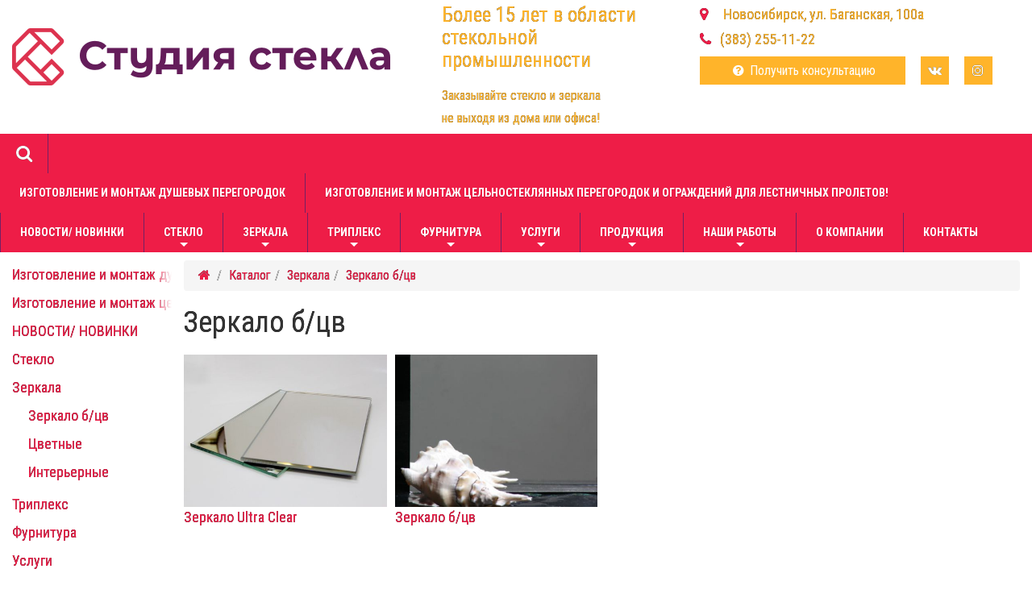

--- FILE ---
content_type: text/html; charset=UTF-8
request_url: http://steklo.studio/catalog/55/zerkalo-btsv/
body_size: 21830
content:
<!DOCTYPE html>
<html>
<head>
<title>Зеркало б/цв</title>
<meta name="viewport" content="width=device-width, initial-scale=1">
<meta http-equiv="Content-Type" content="text/html; charset=UTF-8">
<meta http-equiv="Robots" content="index, follow">
<meta name="description" content="Новости Каталог продукции Новосибирской Стекольной Компании это широкий выбор стекла листового в Новосибирске, и разнообразные зеркала. www.steklo.studio - официальный сайт">
<meta name="keywords" content="cтекло, зеркала, триплекс, стеклопакеты">
<script  type="text/javascript" src="/js/jquery.js"></script>
<script  type="text/javascript" src="/js/jquery.maskedinput.js"></script>
<script  type="text/javascript" src="/js/jquery-ui-1.9.2.custom.min.js"></script>
<link rel="stylesheet" type="text/css" href="/css/custom-theme/jquery-ui-1.10.0.custom.css">
<link rel="stylesheet" type="text/css" href="/assets/bootstrap/css/bootstrap.min.css">
<script  type="text/javascript" src="/assets/bootstrap/js/bootstrap.min.js"></script>
<script  type="text/javascript" src="/js/holder.min.js"></script>
<script  type="text/javascript" src="/assets/smartmenus/jquery.smartmenus.min.js"></script>
<link rel="stylesheet" type="text/css" href="/assets/smartmenus/css/sm-core-css.css">
<link rel="stylesheet" type="text/css" href="/assets/smartmenus/css/sm-steklo/sm-steklo.css">
<script  type="text/javascript" src="/assets/lightslider/js/lightslider.min.js"></script>
<link rel="stylesheet" type="text/css" href="/assets/lightslider/css/lightslider.min.css">
<script  type="text/javascript" src="/assets/lightgallery/js/lightgallery-all.min.js"></script>
<link rel="stylesheet" type="text/css" href="/assets/lightgallery/css/lightgallery.min.css">
<script  type="text/javascript" src="/assets/caption-img/caption.js"></script>
<link rel="stylesheet" type="text/css" href="/assets/caption-img/caption.css">
<script  type="text/javascript" src="/assets/formvalidator/formvalidator.min.js"></script>
<script  type="text/javascript" src="/assets/formvalidator/ru_RU.js"></script>
<link rel="stylesheet" type="text/css" href="/assets/formvalidator/formvalidator.min.css">
<link rel="stylesheet" type="text/css" href="/assets/font-awesome/css/font-awesome.min.css">
<script  type="text/javascript" src="/js/jquery.steklo54.js"></script>
<link rel="stylesheet" type="text/css" href="/css/mainstyle.css">
</head>
<body>
<div id="notification-info"></div>
<noscript>Please turn on JavaScript!</noscript>
<div class="container-fluid">
	<div class="site-header">
	<div class="row">
		<div class="col-sm-7 col-md-5">
			<a href="/"><img class="img-responsive" src="/images/logo.png"></a>
		</div>
		<div class="col-md-3 hidden-sm hidden-xs head-text">
			<div class="twenty-years">Более 15 лет в области стекольной промышленности</div>
			<div>Заказывайте стекло и зеркала<br>не выходя из дома или офиса!</div>
		</div>
		<div class="col-sm-5 col-md-4 hidden-xs">
			<div class="head-address"><i class="fa fa-map-marker"></i> Новосибирск, ул. Баганская, 100а</div>
			<div class="head-phone"><i class="fa fa-phone"></i><a href="tel:+73832551122">(383) 255-11-22</a></div>
			<div>
				<button type="button" class="btn btn-sm btn-feedback"><i class="fa fa-fw fa-question-circle"></i> Получить консультацию</button>
				<a class="head-vk" href="https://vk.com/steklo.studio" title="Наша группа ВКонтакте" target="_blank"><i class="fa fa-vk"></i></a>
				<a class="head-instagram" href="https://www.instagram.com/steklo_studio/" title="Наш профиль в Инстаграме"  target="_blank"><i class="fa fa-instagram"></i></a>
			</div>
		</div>
	</div>
</div></div>
<nav class="main-nav" role="navigation">
	<!-- Mobile menu toggle button (hamburger/x icon) -->
	<input id="main-menu-state" type="checkbox">
	<label class="main-menu-btn" for="main-menu-state">
		<span class="main-menu-btn-icon"></span> Toggle main menu visibility
	</label>
	<div class="nav-brand">
		<a href="#" id="searchbutton"><i class="fa fa-search"></i></a>
	</div>
	<div id="main-menu-wrapper">
		<ul id="main-menu" class="sm sm-steklo">
			<li><a href="/catalog/131/izgotovlenie-i-montazh-dushevih-peregorodok/">Изготовление и монтаж душевых перегородок</a></li><li><a href="/catalog/132/izgotovlenie-i-montazh-tselnosteklyannih-peregorodok-i-ograzhdeniy-dlya-lestnichnih-proletov/">Изготовление и монтаж цельностеклянных перегородок и ограждений для лестничных пролетов!</a></li><li><a href="/catalog/114/novosti-novinki/">НОВОСТИ/ НОВИНКИ</a></li><li><a href="/catalog/23/steklo/">Стекло</a><ul><li><a href="/catalog/124/steklo-matovoe/">Стекло матовое</a></li><li><a href="/catalog/56/steklo-okonnoe-vitrinnoe-prozrachnoe/">Стекло оконное витринное прозрачное</a></li><li><a href="/catalog/57/steklo-ultra-prozrachnoe/">Стекло Ультра прозрачное</a></li><li><a href="/catalog/63/steklo-armirovannoe-6-mm/">Стекло армированное 6 мм </a></li><li><a href="/catalog/58/steklo-zharostoykoe/">Стекло жаростойкое</a></li><li><a href="/catalog/59/steklo-tonirovanoe-v-masse/">Стекло тонированое в массе</a></li><li><a href="/catalog/60/steklo-riflenoe/">Стекло рифленое</a></li><li><a href="/catalog/61/steklo-interernoe/">Стекло интерьерное</a><ul><li><a href="/catalog/62/lakobel-matelak/">Лакобель\ Мателак</a></li></ul></li></ul></li><li><a href="/catalog/1/zerkala/">Зеркала</a><ul><li><a href="/catalog/55/zerkalo-btsv/">Зеркало б/цв</a></li><li><a href="/catalog/2/tsvetnie/">Цветные</a></li><li><a href="/catalog/3/interernie/">Интерьерные</a></li></ul></li><li><a href="/catalog/83/tripleks/">Триплекс</a><ul><li><a href="/catalog/125/tripleks-dlya-spetstehniki/">Триплекс для спецтехники</a></li><li><a href="/catalog/118/tripleks-prozrachniy/">Триплекс прозрачный</a></li><li><a href="/catalog/119/tripleks-tsvetnoy/">триплекс цветной</a></li></ul></li><li><a href="/catalog/74/furnitura/">Фурнитура </a><ul><li><a href="/catalog/76/bez-sverleniya/">Без сверления</a></li><li><a href="/catalog/75/so-sverleniem/">Со сверлением </a></li><li><a href="/catalog/78/s-otstupom-ot-steni/">С отступом от стены</a></li><li><a href="/catalog/79/podvesi/">Подвесы</a></li><li><a href="/catalog/80/polkoderdzhatel/">Полкодерджатель</a></li><li><a href="/catalog/82/furnitura-dlya-uf-skleyki/">Фурнитура для УФ склейки</a></li></ul></li><li><a href="/catalog/87/uslugi/">Услуги</a><ul><li><a href="/catalog/88/rezka-stekla/">Резка стекла</a></li><li><a href="/catalog/89/obrabotka-stekla/">Обработка стекла</a></li><li><a href="/catalog/90/sverlenie-otverstiy-zenkovka/">Сверление отверстий / зенковка</a></li><li><a href="/catalog/93/ufo-skleyka/">УФО склейка</a></li><li><a href="/catalog/91/nakleyka-plenki/">Наклейка пленки</a><ul><li><a href="/catalog/112/ukreplyayushchaya-plenka-dlya-zerkal/">Укрепляющая пленка для Зеркал</a></li><li><a href="/catalog/113/dekorativnaya-plenka/">Декоративная пленка</a></li><li><a href="/catalog/111/plenki-oracal-641-ral/">Пленки ORACAL 641 RAL</a></li></ul></li><li><a href="/catalog/99/zakalka-stekla/">Закалка стекла</a></li><li><a href="/catalog/96/fotopechat/">Фотопечать</a><ul><li><a href="/catalog/101/izobrazheniya-na-fartuk/">Изображения на фартук </a></li></ul></li><li><a href="/catalog/97/peskostruynaya-obrabotka/">Пескоструйная обработка </a></li><li><a href="/catalog/94/dostavka/">Доставка</a></li><li><a href="/catalog/95/zamer-montazh/">Замер / Монтаж </a></li></ul></li><li><a href="/catalog/107/produktsiya/">Продукция</a><ul><li><a href="/catalog/127/soputstvuyushchie-tovari/">Сопутствующие товары</a></li></ul></li><li><a href="/catalog/106/nashi-raboti/">Наши работы</a><ul><li><a href="/catalog/71/montazh-steklyannih-polok/">Монтаж стеклянных полок</a></li><li><a href="/catalog/66/montazh-zerkal/">Монтаж зеркал</a><ul><li><a href="/catalog/69/zerkalo-v-vannoy-i-dushevoy/">Зеркало в ванной и душевой</a></li><li><a href="/catalog/70/zerkalo-v-interere/">Зеркало в интерьере</a></li><li><a href="/catalog/65/zerkalnoe-panno/">Зеркальное панно </a></li><li><a href="/catalog/67/zerkalo-v-bagete/">Зеркало в багете</a></li><li><a href="/catalog/68/zerkalo-v-sportivnom-zale/">Зеркало в спортивном зале</a></li></ul></li><li><a href="/catalog/72/steklyannie-kuhonnie-fartuki-skinali/">Стеклянные кухонные фартуки/ скинали</a></li></ul></li><li><a href="/info/2/o-kompanii/">О компании</a></li><li><a href="/info/3/kontakti/">Контакты</a></li>		</ul>
		<form id="searchform" name="searchform" action="/search/">
			<div class="search-container">
				<i id="searchclose" class="fa fa-times"></i>
				<input type="text" name="q" id="searchinput" autocomplete="off" maxlength="50" placeholder="Искать">
			</div>
		</form>
	</div>
</nav>

<script>
$('#main-menu').smartmenus({
	// subIndicators: false
});

$('#searchbutton').on('click', function(e){
	$('#searchform').toggle();
	e.preventDefault();
});

$('#searchclose').on('click', function(){
	$('#searchform').hide();
});

$(function() {
	var $mainMenuState = $('#main-menu-state');
	
	if($mainMenuState.length)
	{
		$mainMenuState.change(function(e){
			var $menu = $('#main-menu-wrapper');
			if(this.checked)
			{
				$menu.hide().slideDown(250, function() { $menu.css('display', ''); });
			}
			else
			{
				$menu.show().slideUp(250, function() { $menu.css('display', ''); });
			}
		});
		// hide mobile menu beforeunload
		$(window).bind('beforeunload unload', function(){
			if($mainMenuState[0].checked){
				$mainMenuState[0].click();
			}
		});
	}
});
</script><div class="container-fluid site-width">
	<div class="row">
	<div class="side-menu col-sm-2 hidden-xs">
		<ul><li><a href="/catalog/131/izgotovlenie-i-montazh-dushevih-peregorodok/" title="Изготовление и монтаж душевых перегородок">Изготовление и монтаж душевых перегородок</a></li><li><a href="/catalog/132/izgotovlenie-i-montazh-tselnosteklyannih-peregorodok-i-ograzhdeniy-dlya-lestnichnih-proletov/" title="Изготовление и монтаж цельностеклянных перегородок и ограждений для лестничных пролетов!">Изготовление и монтаж цельностеклянных перегородок и ограждений для лестничных пролетов!</a></li><li><a href="/catalog/114/novosti-novinki/" title="НОВОСТИ/ НОВИНКИ">НОВОСТИ/ НОВИНКИ</a></li><li><a href="/catalog/23/steklo/" title="Стекло">Стекло</a></li><li><a href="/catalog/1/zerkala/" title="Зеркала">Зеркала</a><ul><li><a href="/catalog/55/zerkalo-btsv/" title="Зеркало б/цв">Зеркало б/цв</a></li><li><a href="/catalog/2/tsvetnie/" title="Цветные">Цветные</a></li><li><a href="/catalog/3/interernie/" title="Интерьерные">Интерьерные</a></li></ul></li><li><a href="/catalog/83/tripleks/" title="Триплекс">Триплекс</a></li><li><a href="/catalog/74/furnitura/" title="Фурнитура ">Фурнитура </a></li><li><a href="/catalog/87/uslugi/" title="Услуги">Услуги</a></li><li><a href="/catalog/107/produktsiya/" title="Продукция">Продукция</a></li><li><a href="/catalog/106/nashi-raboti/" title="Наши работы">Наши работы</a></li></ul>	</div>
	<div class="col-sm-10">
		<div class="row">
			<div class="col-sm-12">
				<p><ul class="breadcrumb"><li><a href="/"><i class="fa fa-fw fa-home"></i></a></li><li><a href="/catalog/">Каталог</a></li><li><a href="/catalog/1/zerkala/">Зеркала</a></li><li><a href="/catalog/55/zerkalo-btsv/">Зеркало б/цв</a></li></ul></p>
				<h1>Зеркало б/цв</h1>
			</div>
		</div>
		<div class="cat-items grid-wrapper grid4">
	<div class='col'>
		<h4>
			<a href="/product/624/zerkalo-ultra-clear/" title="Зеркало Ultra Clear">
				<span>
					<img src="/images/catalog/resize/f6590cb2458d5963713c4701998acd8a.jpg">				</span>
				Зеркало Ultra Clear			</a>
		</h4>
	</div>
	<div class='col'>
		<h4>
			<a href="/product/46/zerkalo-btsv/" title="Зеркало б/цв">
				<span>
					<img src="/images/catalog/resize/91bcbcddf0aec44f40b49bca3fb4e63c.jpg">				</span>
				Зеркало б/цв			</a>
		</h4>
	</div>
</div>		<div class="row">
			<div class="col-sm-12">
				<p></p>
			</div>
		</div>
	</div>
</div></div>
<div class="site-footer">
	<nav class="navbar navbar-default">
		<div class="container-fluid">
			<div class="row">
				<div class="col-sm-4">
					<div class="bottom-navigation">
						<ul class="bottom-menu"><li><a href="/catalog/">Каталог</a><ul class="list-unstyled"><li><a href="/catalog/1/zerkala/">Зеркала</a></li><li><a href="/catalog/23/steklo/">Стекло</a></li><li><a href="/catalog/74/furnitura/">Фурнитура</a></li><li><a href="/catalog/107/produktsiya/">Продукция</a></li></ul></li><li><a href="/info/2/o-kompanii/">Компания</a><ul class="list-unstyled"><li><a href="/info/3/kontakti/">Контакты</a></li><li><a href="/catalog/87/uslugi/">Услуги</a></li><li><a href="/catalog/106/portfolio/">Портфолио</a></li><li><a href="/price/">Прайс</a></li></ul></li></ul>					</div>
				</div>
				<div class="col-sm-4 footer-help">
					<h4>Остались вопросы?</h4>
					<p>Заполните форму обратной связи, сформулируйте ваш вопрос и наш специалист свяжется с вами в самые кротчайшие сроки или даст развернутый профессиональный ответ на вашу электронную почту.</p>
					<button type="button" id="ask" class="btn btn-sm btn-block btn-feedback"><i class="fa fa-fw fa-question-circle"></i> Задать вопрос</button>
				</div>
				<div class="col-sm-4 footer-contacts">
					<dl class="dl-horizontal">
						<dt><i class="fa fa-fw fa-map-marker"></i></dt>
						<dd>Новосибирск<br>ул. Баганская, 100а</dd>
						
						<dt><i class="fa fa-fw fa-phone"></i></dt>
						<dd>
							<ul class="list-unstyled">
								<li><a href="tel:+73832551122">(383) 255-11-22</a></li>
							</ul>
						</dd>
						
						<dt><i class="fa fa-fw fa-whatsapp"></i></dt>
						<dd><a href="https://wa.me/79628351122" target="_blank">+7(962)835-11-22</a></dd>
						
						<dt><i class="fa fa-fw fa-envelope"></i></dt>
						<dd>
							<ul class="list-unstyled">
								<li><a href="mail@steklo.studio">mail@steklo.studio</a></li>
							</ul>
						</dd>
					</dl>
				</div>
			</div>
			<div class="row">
				<div class="col-sm-10">
					&copy; 2018 &quotКомпания Студия Стекла&quot
					<a class="foot-vk" href="https://vk.com/steklo.studio" title="Наша группа ВКонтакте" target="_blank">
						<i class="fa fa-vk"></i>
					</a>
					<a class="foot-instagram" href="https://www.instagram.com/steklo_studio/" title="Наш профиль в Инстаграме"  target="_blank">
						<i class="fa fa-instagram"></i>
					</a>
				</div>
				<div class="col-sm-2">
					<!--Rating@Mail.ru COUNTER-->

<!--/COUNTER-->				</div>
			</div>
		</div>
	</nav>
</div>
<div id="feedback" class="row txt-hidden">
	<div class="col-sm-12">
		<form id="question">
			<div class="form-group">
				<label for="message_name">Ваше имя <i class="fa fa-fw fa-asterisk warning"></i></label>
				<div class="input-group">
					<input type="text" name="message_name" id="message_name" class="form-control" value="">
					<span class="input-group-addon"><i class="fa fa-user"></i></span>
				</div>
			</div>
			<div class="form-group">
				<label for="message_phone">Телефон  <i class="fa fa-fw fa-asterisk warning"></i></label>
				<div class="input-group">
					<input type="text" name="message_phone" id="message_phone" class="form-control" value="">
					<span class="input-group-addon"><i class="fa fa-phone"></i></span>
				</div>
			</div>
			<div class="form-group">
				<label for="message_mail">E-mail</label>
				<div class="input-group">
					<input type="text" name="message_mail" id="message_mail" class="form-control" value="">
					<span class="input-group-addon"><i class="fa fa-envelope"></i></span>
				</div>
			</div>
			<div class="form-group" id="item_group">
				<label for="message_item">Интересующий товар или услуга</label>
				<input type="text" name="message_item" id="message_item" class="form-control" value="" readonly="readonly">
			</div>
			<div class="form-group">
				<label for="message_text">Сообщение  <i class="fa fa-fw fa-asterisk warning"></i></label>
				<textarea name="message_text" id="message_text" class="form-control" rows="6"></textarea>
			</div>
			<input type="hidden" name="item_link" id="item_link">
			<button type="button" name="send_question" id="send_question" class="btn btn-primary pull-right"><i class="fa fa-fw fa-paper-plane"></i> Отправить</button>
			<p class="help-block"><i class="fa fa-fw fa-asterisk warning"></i> &ndash; обязательные поля</p>
		</form>
	</div>
</div>
<script>
$('#feedback').dialog({
	autoOpen: false,
	title: '<i class="fa fa-question-circle-o fa-lg m-r-10"></i> Задать вопрос<br><small>Ответим на ваши вопросы, произведем расчет стоимости услуг, и подготовим индивидуальное коммерческое предложение.</small>',
	modal: true,
	resizable: false,
	draggable: false,
	width: 'auto',
	closeText: '',
    maxWidth: 600,
    height: 'auto',
    fluid: true
});

// Responsive dialog fix from: https://stackoverflow.com/questions/16471890/responsive-jquery-ui-dialog-and-a-fix-for-maxwidth-bug

$(window).resize(function(){
	fluidDialog();
});

$(document).on('dialogopen', '.ui-dialog', function(event, ui){
	fluidDialog();
});

function fluidDialog()
{
	var $visible = $('.ui-dialog:visible');
	$visible.each(function()
	{
		var $this = $(this);
		var dialog = $this.find('.ui-dialog-content').data('ui-dialog');
		if(dialog.options.fluid)
		{
			var wWidth = $(window).width();
			if(wWidth < (parseInt(dialog.options.maxWidth) + 50)){
				$this.css('max-width', '95%');
			} else {
				$this.css('max-width', dialog.options.maxWidth + 'px');
			}
			dialog.option('position', dialog.options.position);
		}
	});
}


$('.btn-feedback').on('click', function(){
	var
		item = $(this).data('item'),
		link = $(this).data('link');
	
	if(typeof item !== 'undefined')
	{
		$('#message_item').val(item);
		$('#item_group').show();
	} else {
		$('#item_group').hide();
	}
	
	if(typeof link !== 'undefined') $('#item_link').val(link);
	
	console.log(item);
	console.log(link);
	$('#feedback').dialog('open');
});

$('#send_question').on('click', function(){
	qvalidator.validate();
	if(qvalidator.isValid())
	{
		var data = $('#question').serializeArray();
	
		$.post('/messages/send/', data, function(text){
			$('#question')[0].reset();
			$('#notification-info').html(text);
			window.setTimeout('closeNotification()', 5000);
			qvalidator.resetForm();
			$('#feedback').dialog('close');
		});
	}
});

$('#message_phone').mask('+7(999) 999-99-99', {
	completed:function(){
		qvalidator.revalidateField('message_phone');
	}
});

$('#message_mail').one('change', function(){
	$('#question').formValidation('enableFieldValidators', 'message_mail', true);
	console.log('enabled');
});

$('#question').formValidation({
	locale: 'ru_RU',
	framework: 'bootstrap',
	live: 'submitted',
	// live: 'enabled',
	fields: {
		message_name: {
			validators: {
				notEmpty: {
					message: 'Укажите имя',
				}
			}
		},
		message_phone: {
			validators: {
				notEmpty: {
					message: 'Укажите телефон'
				},
				regexp: {
					regexp: /^\+7\(\d{3}\)\s\d{3}-\d{2}-\d{2}$/,
					message: 'Неправильный формат'
				}
			}
		},
		message_mail: {
			enabled: false,
			validators: {
				emailAddress: {
					message: 'Неправильный формат'
				}
			}
		},
		message_text: {
			validators: {
				notEmpty: {
					message: 'Напишите сообщение',
				}
			}
		}
	}
})
.on('err.field.fv', function(e, data) {
	e.preventDefault();
	qvalidator.disableSubmitButtons(true);
})
.on('success.form.fv', function(e, data) {
	e.preventDefault();
	qvalidator.disableSubmitButtons(true);
});

qvalidator = $('#question').data('formValidation');
qvalidator.disableSubmitButtons(true);
</script>

</body>
</html>

--- FILE ---
content_type: text/css
request_url: http://steklo.studio/assets/smartmenus/css/sm-core-css.css
body_size: 953
content:
/* Mobile first layout SmartMenus Core CSS (it's not recommended editing these rules)
   You need this once per page no matter how many menu trees or different themes you use.
-------------------------------------------------------------------------------------------*/

.sm{position:relative;z-index:1000;}
.sm,.sm ul,.sm li{display:block;list-style:none;margin:0;padding:0;line-height:normal;direction:ltr;text-align:left;-webkit-tap-highlight-color:rgba(0,0,0,0);}
.sm-rtl,.sm-rtl ul,.sm-rtl li{direction:rtl;text-align:right;}
.sm>li>h1,.sm>li>h2,.sm>li>h3,.sm>li>h4,.sm>li>h5,.sm>li>h6{margin:0;padding:0;}
.sm ul{display:none;}
.sm li,.sm a{position:relative;}
.sm a{display:block;}
.sm a.disabled{cursor:not-allowed;}
.sm:after{content:"\00a0";display:block;height:0;font:0px/0 serif;clear:both;visibility:hidden;overflow:hidden;}
.sm,.sm *,.sm *:before,.sm *:after{-moz-box-sizing:border-box;-webkit-box-sizing:border-box;box-sizing:border-box;}

--- FILE ---
content_type: text/css
request_url: http://steklo.studio/assets/smartmenus/css/sm-steklo/sm-steklo.css
body_size: 10225
content:
.sm-steklo {
  background: transparent;
  border-radius: 0px;
  box-shadow: 0 1px 4px rgba(0, 0, 0, 0.2);
}
.sm-steklo a, .sm-steklo a:hover, .sm-steklo a:focus, .sm-steklo a:active {
  padding: 10px 20px;
  /* make room for the toggle button (sub indicator) */
  padding-right: 58px;
  background: #EE1D47;
  color: white;
  font-size: 14px;
  font-weight: normal;
  line-height: 23px;
  text-decoration: none;
  text-shadow: 0 1px 0 rgba(0, 0, 0, 0.2);
}
.sm-steklo a.current {
  background: #006892;
  color: white;
}
.sm-steklo a.disabled {
  color: #a1d1e8;
}
.sm-steklo a span.sub-arrow {
  position: absolute;
  top: 50%;
  margin-top: -17px;
  left: auto;
  right: 4px;
  width: 34px;
  height: 34px;
  overflow: hidden;
  font: bold 16px/34px monospace !important;
  text-align: center;
  text-shadow: none;
  background: rgba(0, 0, 0, 0.1);
  border-radius: 0;
}
.sm-steklo a.highlighted span.sub-arrow:before {
  display: block;
  content: '-';
}
.sm-steklo > li:first-child > a, .sm-steklo > li:first-child > :not(ul) a {
  border-radius: 0;
}
.sm-steklo > li:last-child > a, .sm-steklo > li:last-child > *:not(ul) a, .sm-steklo > li:last-child > ul,
.sm-steklo > li:last-child > ul > li:last-child > a, .sm-steklo > li:last-child > ul > li:last-child > *:not(ul) a, .sm-steklo > li:last-child > ul > li:last-child > ul,
.sm-steklo > li:last-child > ul > li:last-child > ul > li:last-child > a, .sm-steklo > li:last-child > ul > li:last-child > ul > li:last-child > *:not(ul) a, .sm-steklo > li:last-child > ul > li:last-child > ul > li:last-child > ul,
.sm-steklo > li:last-child > ul > li:last-child > ul > li:last-child > ul > li:last-child > a, .sm-steklo > li:last-child > ul > li:last-child > ul > li:last-child > ul > li:last-child > *:not(ul) a, .sm-steklo > li:last-child > ul > li:last-child > ul > li:last-child > ul > li:last-child > ul,
.sm-steklo > li:last-child > ul > li:last-child > ul > li:last-child > ul > li:last-child > ul > li:last-child > a, .sm-steklo > li:last-child > ul > li:last-child > ul > li:last-child > ul > li:last-child > ul > li:last-child > *:not(ul) a, .sm-steklo > li:last-child > ul > li:last-child > ul > li:last-child > ul > li:last-child > ul > li:last-child > ul {
  border-radius: 0;
}
.sm-steklo > li:last-child > a.highlighted, .sm-steklo > li:last-child > *:not(ul) a.highlighted,
.sm-steklo > li:last-child > ul > li:last-child > a.highlighted, .sm-steklo > li:last-child > ul > li:last-child > *:not(ul) a.highlighted,
.sm-steklo > li:last-child > ul > li:last-child > ul > li:last-child > a.highlighted, .sm-steklo > li:last-child > ul > li:last-child > ul > li:last-child > *:not(ul) a.highlighted,
.sm-steklo > li:last-child > ul > li:last-child > ul > li:last-child > ul > li:last-child > a.highlighted, .sm-steklo > li:last-child > ul > li:last-child > ul > li:last-child > ul > li:last-child > *:not(ul) a.highlighted,
.sm-steklo > li:last-child > ul > li:last-child > ul > li:last-child > ul > li:last-child > ul > li:last-child > a.highlighted, .sm-steklo > li:last-child > ul > li:last-child > ul > li:last-child > ul > li:last-child > ul > li:last-child > *:not(ul) a.highlighted {
  border-radius: 0;
}
.sm-steklo ul {
  background: white;
}
.sm-steklo ul ul {
  background: rgba(102, 102, 102, 0.1);
}
.sm-steklo ul a, .sm-steklo ul a:hover, .sm-steklo ul a:focus, .sm-steklo ul a:active {
  background: transparent;
  /* color: #2b82ac; */
  color: #EE1D47;
  font-size: 14px;
  text-shadow: none;
  border-left: 8px solid transparent;
}
.sm-steklo ul a.current {
  background: #006892;
  color: white;
}
.sm-steklo ul a.disabled {
  color: #b3b3b3;
}
.sm-steklo ul ul a,
.sm-steklo ul ul a:hover,
.sm-steklo ul ul a:focus,
.sm-steklo ul ul a:active {
  border-left: 16px solid transparent;
}
.sm-steklo ul ul ul a,
.sm-steklo ul ul ul a:hover,
.sm-steklo ul ul ul a:focus,
.sm-steklo ul ul ul a:active {
  border-left: 24px solid transparent;
}
.sm-steklo ul ul ul ul a,
.sm-steklo ul ul ul ul a:hover,
.sm-steklo ul ul ul ul a:focus,
.sm-steklo ul ul ul ul a:active {
  border-left: 32px solid transparent;
}
.sm-steklo ul ul ul ul ul a,
.sm-steklo ul ul ul ul ul a:hover,
.sm-steklo ul ul ul ul ul a:focus,
.sm-steklo ul ul ul ul ul a:active {
  border-left: 40px solid transparent;
}
.sm-steklo ul li {
  border-top: 1px solid rgba(0, 0, 0, 0.05);
}
.sm-steklo ul li:first-child {
  border-top: 0;
}

@media (min-width: 992px) {
  /* Switch to desktop layout
  -----------------------------------------------
     These transform the menu tree from
     collapsible to desktop (navbar + dropdowns)
  -----------------------------------------------*/
  /* start... (it's not recommended editing these rules) */
  .sm-steklo ul {
    position: absolute;
    width: 12em;
  }

  .sm-steklo li {
    float: left;
  }

  .sm-steklo.sm-rtl li {
    float: right;
  }

  .sm-steklo ul li, .sm-steklo.sm-rtl ul li, .sm-steklo.sm-vertical li {
    float: none;
  }

  .sm-steklo a {
    white-space: nowrap;
  }

  .sm-steklo ul a, .sm-steklo.sm-vertical a {
    white-space: normal;
  }

  .sm-steklo .sm-nowrap > li > a, .sm-steklo .sm-nowrap > li > :not(ul) a {
    white-space: nowrap;
  }

  /* ...end */
  .sm-steklo {
    background: #EE1D47;
    box-shadow: 0 1px 1px rgba(0, 0, 0, 0.2);
  }
  .sm-steklo a, .sm-steklo a:hover, .sm-steklo a:focus, .sm-steklo a:active, .sm-steklo a.highlighted {
    padding: 13px 24px;
    background: #EE1D47;
    color: white;
  }
  
  .sm-steklo > li > a, .sm-steklo > li > a:hover {
	font-weight: bold;
	text-transform: uppercase;  
	/* letter-spacing: 0.06em; */
  }
  
  .sm-steklo a:hover, .sm-steklo a:focus, .sm-steklo a:active, .sm-steklo a.highlighted {
    /* background: #2b82ac; */
	background: #742063;
  }
  .sm-steklo a.current {
    background: #006892;
    color: white;
  }
  .sm-steklo a.disabled {
    background: #EE1D47;
    color: #a1d1e8;
  }
  .sm-steklo a span.sub-arrow {
    top: auto;
    margin-top: 0;
    bottom: 2px;
    left: 50%;
    margin-left: -5px;
    right: auto;
    width: 0;
    height: 0;
    border-width: 5px;
    border-style: solid dashed dashed dashed;
    /* border-color: #a1d1e8 transparent transparent transparent; */
	border-color: #fff transparent transparent transparent;
    background: transparent;
    border-radius: 0;
  }
  .sm-steklo a.highlighted span.sub-arrow:before {
    display: none;
  }
  .sm-steklo > li:first-child > a, .sm-steklo > li:first-child > :not(ul) a {
    border-radius: 0;
  }
  .sm-steklo > li:last-child > a, .sm-steklo > li:last-child > :not(ul) a {
    border-radius: 0 !important;
  }
  .sm-steklo > li {
    /* border-left: 1px solid #2b82ac; */
	border-left: 1px solid #742063;
  }
  .sm-steklo > li:first-child {
    border-left: 0;
  }
  .sm-steklo ul {
    border: 1px solid #a8a8a8;
    padding: 7px 0;
    background: white;
    border-radius: 0 !important;
    box-shadow: 0 5px 12px rgba(0, 0, 0, 0.2);
  }
  .sm-steklo ul ul {
    border-radius: 0 !important;
    background: white;
  }
  .sm-steklo ul a, .sm-steklo ul a:hover, .sm-steklo ul a:focus, .sm-steklo ul a:active, .sm-steklo ul a.highlighted {
    border: 0 !important;
    padding: 9px 23px;
    background: transparent;
    /* color: #2b82ac; */
	color: #742063;
    border-radius: 0 !important;
  }
  .sm-steklo ul a:hover, .sm-steklo ul a:focus, .sm-steklo ul a:active, .sm-steklo ul a.highlighted {
    /* background: #EE1D47; */
	background: #742063;
    color: white;
  }
  .sm-steklo ul a.current {
    background: #006892;
    color: white;
  }
  .sm-steklo ul a.disabled {
    background: white;
    color: #b3b3b3;
  }
  .sm-steklo ul a span.sub-arrow {
    top: 50%;
    margin-top: -5px;
    bottom: auto;
    left: auto;
    margin-left: 0;
    right: 10px;
    border-style: dashed dashed dashed solid;
    border-color: transparent transparent transparent #a1d1e8;
  }
  .sm-steklo ul li {
    border: 0;
  }
  .sm-steklo span.scroll-up,
  .sm-steklo span.scroll-down {
    position: absolute;
    display: none;
    visibility: hidden;
    overflow: hidden;
    background: white;
    height: 20px;
  }
  .sm-steklo span.scroll-up-arrow, .sm-steklo span.scroll-down-arrow {
    position: absolute;
    top: -2px;
    left: 50%;
    margin-left: -8px;
    width: 0;
    height: 0;
    overflow: hidden;
    border-width: 8px;
    border-style: dashed dashed solid dashed;
    border-color: transparent transparent #2b82ac transparent;
  }
  .sm-steklo span.scroll-down-arrow {
    top: 6px;
    border-style: solid dashed dashed dashed;
    border-color: #2b82ac transparent transparent transparent;
  }
  .sm-steklo.sm-rtl.sm-vertical a span.sub-arrow {
    right: auto;
    left: 10px;
    border-style: dashed solid dashed dashed;
    border-color: transparent #a1d1e8 transparent transparent;
  }
  .sm-steklo.sm-rtl > li:first-child > a, .sm-steklo.sm-rtl > li:first-child > :not(ul) a {
    border-radius: 0;
  }
  .sm-steklo.sm-rtl > li:last-child > a, .sm-steklo.sm-rtl > li:last-child > :not(ul) a {
    border-radius: 0 !important;
  }
  .sm-steklo.sm-rtl > li:first-child {
    border-left: 1px solid #2b82ac;
  }
  .sm-steklo.sm-rtl > li:last-child {
    border-left: 0;
  }
  .sm-steklo.sm-rtl ul a span.sub-arrow {
    right: auto;
    left: 10px;
    border-style: dashed solid dashed dashed;
    border-color: transparent #a1d1e8 transparent transparent;
  }
  .sm-steklo.sm-vertical {
    box-shadow: 0 1px 4px rgba(0, 0, 0, 0.2);
  }
  .sm-steklo.sm-vertical a {
    padding: 9px 23px;
  }
  .sm-steklo.sm-vertical a span.sub-arrow {
    top: 50%;
    margin-top: -5px;
    bottom: auto;
    left: auto;
    margin-left: 0;
    right: 10px;
    border-style: dashed dashed dashed solid;
    border-color: transparent transparent transparent #a1d1e8;
  }
  .sm-steklo.sm-vertical > li:first-child > a, .sm-steklo.sm-vertical > li:first-child > :not(ul) a {
    border-radius: 0;
  }
  .sm-steklo.sm-vertical > li:last-child > a, .sm-steklo.sm-vertical > li:last-child > :not(ul) a {
    border-radius: 0 !important;
  }
  .sm-steklo.sm-vertical > li {
    border-left: 0 !important;
  }
  .sm-steklo.sm-vertical ul {
    border-radius: 0 !important;
  }
  .sm-steklo.sm-vertical ul a {
    padding: 9px 23px;
  }
}


--- FILE ---
content_type: text/css
request_url: http://steklo.studio/assets/caption-img/caption.css
body_size: 1311
content:
.caption-wrapper {
    position: relative;
    overflow: hidden;
}

h3.caption-wrapper {
	margin: 0px;
}
 
.caption-hover {
    position: absolute;
    bottom: 0px;
    right: 0px;
    background: rgba(20, 20, 20, 0.5);
    width: 100%;
    height: auto;
    padding: 5px;
    display: none;
    text-align: center;
    color: #fff !important;
    z-index: 2;
	/* font-size: 13px; */
}

.caption-show {
    position: absolute;
	bottom: 0px;
    left: 0px;
	/* background: rgba(48, 146, 192, 0.8); */
	background: #EE1D47;
	opacity: 0.8;
	width: 100%;
	height: auto;
    padding: 10px;
    color: #FFF !important;
    z-index: 2;
	font-size: 18px;
}

.caption-label {
    position: absolute;
    top: 10px;
    right: 10px;
    z-index: 2;
	padding: 5px 10px;
	color: #FFF;
	background: #ffb42a;
	font-size: 14px;
}

.caption-show h1, .caption-show h2, .caption-show h3 {
	margin: 0;
}

.grad {
	background: rgba(0,0,0,0) !important;
    background: -webkit-gradient(left top,left bottom,color-stop(0%,rgba(0,0,0,0)),color-stop(90%,rgba(0,0,0,.8)),color-stop(100%,rgba(0,0,0,.8))) !important;
    background: -webkit-linear-gradient(top,rgba(0,0,0,0)0%,rgba(0,0,0,.8)90%,rgba(0,0,0,.8)100%) !important;
    background: linear-gradient(to bottom,rgba(0,0,0,0)0%,rgba(0,0,0,.8)90%,rgba(0,0,0,.8)100%) !important;
}

--- FILE ---
content_type: text/css
request_url: http://steklo.studio/assets/formvalidator/formvalidator.min.css
body_size: 4578
content:
.form-inline.fv-form-bootstrap .form-group,.fv-form-bootstrap4.form-inline .form-group{vertical-align:top}.fv-has-feedback{position:relative}.fv-control-feedback{position:absolute;top:0;right:0;z-index:3;display:block;text-align:center}.fv-help-block{display:block}.fv-form [placeholder]::-ms-clear{display:none}.fv-form-foundation .form-error,.fv-form-uikit .uk-text-danger{display:block}.fv-form-bootstrap .help-block{margin-bottom:0}.fv-form-bootstrap .tooltip-inner{text-align:left}.fv-form-bootstrap .fv-bootstrap-icon-input-group{z-index:100}.fv-form-bootstrap4 .fv-control-feedback{width:38px;height:38px;line-height:38px}.fv-form-bootstrap4 .form-group.row .fv-control-feedback{right:15px}.fv-form-bootstrap4 .form-group.row .form-check~.fv-control-feedback{top:-7px}.fv-form-bootstrap4:not(.form-inline) label~.fv-control-feedback{top:32px}.fv-form-bootstrap4:not(.form-inline) label.sr-only~.fv-control-feedback{top:-7px}.fv-form-bootstrap4:not(.form-inline) .form-check~.fv-control-feedback{top:25px}.fv-form-bootstrap4 .has-success .fv-control-feedback,.fv-form-bootstrap4 .has-success label{color:#5cb85c}.fv-form-bootstrap4 .has-warning .fv-control-feedback,.fv-form-bootstrap4 .has-warning label{color:#f0ad4e}.fv-form-foundation5 .fv-control-feedback{right:15px;width:37px;height:37px;line-height:37px}.fv-form-foundation5 .row .row:not(.collapse) .fv-control-feedback{right:8px}.fv-form-foundation5 .row .collapse .fv-control-feedback{right:0}.fv-form-foundation5.fv-form-horizontal [type=checkbox]~.fv-control-feedback,.fv-form-foundation5.fv-form-horizontal [type=radio]~.fv-control-feedback{top:-8px}.fv-form-foundation5 label .fv-control-feedback{top:21px}.fv-form-foundation5 [type=checkbox]~.fv-control-feedback,.fv-form-foundation5 [type=radio]~.fv-control-feedback{top:15px}.fv-form-foundation5 .error .fv-control-feedback{color:#f04124}.fv-form-foundation5 .fv-has-success .fv-control-feedback,.fv-form-foundation5 .fv-has-success label{color:#43AC6A}.fv-form-foundation .fv-control-feedback{right:15px;width:39px;height:39px;line-height:39px}.fv-form-foundation [type=checkbox]~.fv-control-feedback,.fv-form-foundation [type=radio]~.fv-control-feedback{top:-7px}.fv-form-foundation fieldset [type=checkbox]~.fv-control-feedback,.fv-form-foundation fieldset [type=radio]~.fv-control-feedback,.fv-form-foundation label .fv-control-feedback{top:25px}.fv-form-foundation .fv-has-error .fv-control-feedback,.fv-form-foundation .fv-has-error fieldset legend,.fv-form-foundation .fv-has-error label{color:#ec5840}.fv-form-foundation .fv-has-success .fv-control-feedback,.fv-form-foundation .fv-has-success fieldset legend,.fv-form-foundation .fv-has-success label{color:#3adb76}.fv-foundation-tooltip:before{border-color:transparent transparent #0a0a0a}.fv-form-pure .fv-control-feedback{width:36px;height:36px;line-height:36px}.fv-form-pure.pure-form-aligned [type=checkbox]~.fv-control-feedback,.fv-form-pure.pure-form-aligned [type=radio]~.fv-control-feedback{top:-9px}.fv-form-pure.pure-form-aligned .fv-help-block{margin-top:5px;margin-left:180px}.fv-form-pure.pure-form-stacked .pure-control-group{margin-bottom:8px}.fv-form-pure.pure-form-stacked .fv-control-feedback{top:22px}.fv-form-pure.pure-form-stacked .pure-radio~.fv-control-feedback{top:20px}.fv-form-pure.pure-form-stacked .fv-sr-only~.fv-control-feedback{top:-9px}.fv-form-pure .fv-has-error .fv-control-feedback,.fv-form-pure .fv-has-error .fv-help-block,.fv-form-pure .fv-has-error label{color:#CA3C3C}.fv-form-pure .fv-has-success .fv-control-feedback,.fv-form-pure .fv-has-success .fv-help-block,.fv-form-pure .fv-has-success label{color:#1CB841}.fv-form-semantic .error .icon,.fv-form-semantic.ui.form .fields.error label{color:#9f3a38}.fv-form-semantic .fv-control-feedback{right:7px}.fv-form-uikit .fv-control-feedback{top:25px;width:30px;height:30px;line-height:30px}.fv-form-uikit.uk-form-horizontal .fv-control-feedback{top:0}.fv-form-uikit.uk-form-horizontal [type=checkbox]~.fv-control-feedback,.fv-form-uikit.uk-form-horizontal [type=radio]~.fv-control-feedback{top:-7px}.fv-form-uikit label.fv-sr-only~.fv-control-feedback{top:-7px!important}.fv-form-uikit.uk-form-stacked [type=checkbox]~.fv-control-feedback,.fv-form-uikit.uk-form-stacked [type=radio]~.fv-control-feedback{top:20px}.fv-form-uikit .fv-has-error .fv-control-feedback,.fv-form-uikit .fv-has-error .uk-form-label,.fv-form-uikit .fv-has-error label{color:#D85030}.fv-form-uikit .fv-has-success .fv-control-feedback,.fv-form-uikit .fv-has-success .uk-form-label,.fv-form-uikit .fv-has-success label{color:#659F13}

--- FILE ---
content_type: text/css
request_url: http://steklo.studio/css/mainstyle.css
body_size: 20469
content:
@import url(https://fonts.googleapis.com/css?family=Roboto+Condensed:400,700,700italic,400italic&subset=latin,cyrillic-ext);

html, body {
	font-family: Roboto Condensed, Arial, sans-serif;
	font-size: 16px;
	text-shadow: transparent 0px 0px 0px, rgba(0,0,0,1) 0px 0px 0px !important;
	-webkit-font-smoothing: antialiased;
}

a {
	color: #EE1D47;
}

.site-width {
	max-width: 1280px;
	background-color: #FFF;
}

/* Element colors */

.warning, a.warning {
	color: #d9534f !important;
}

.orange, a.orange {
	color: #F6A504 !important;
}

.green, a.green {
	color: #5cb85c !important;
}

.white, a.white {
	color: #FFF !important;
}

.gray, a.gray {
	color: #666 !important;
}

a:hover.warning,
a:hover.orange,
a:hover.green,
a:hover.white,
a:hover.gray {
	color: #444 !important;
}

.circle.green {
	background: #5cb85c;
}

.circle.orange {
	background: #F6A504;
}

.circle.warning {
	background: #d9534f;
}

.bg-white {
	background-color: #FFF;
}

.bg-orange {
	background-color: #F6A504;
}

.bg-green {
	background-color: #5cb85c;
}

.bg-warning {
	background-color: #d9534f;
}

.bg-dark {
	background-color: #ECECEC;
}

.elm-disabled {
	opacity: 0.2 !important;
}
 /* End element colors */

.circle {
	background: #CCC;
	color: #FFF !important;
	border-radius: 0.8em;
	display: inline-block;
	text-align: center;
	line-height: 1.6em;
	width: 1.6em;
}

.txt-hidden {
	display: none;
}

/* Margins and paddings */
.m-0 {
    margin: 0px !important;
}

.m-5 {
    margin: 5px !important;
}

.m-10 {
    margin: 10px !important;
}

.m-15 {
    margin: 15px !important;
}

.m-20 {
    margin: 20px !important;
}

.m-t-0 {
    margin-top: 0px !important;
}

.m-t-5 {
    margin-top: 5px !important;
}

.m-t-10 {
    margin-top: 10px !important;
}

.m-t-15 {
    margin-top: 15px !important;
}

.m-t-20 {
    margin-top: 20px !important;
}

.m-l-0 {
    margin-left: 0px !important;
}

.m-l-5 {
    margin-left: 5px !important;
}

.m-l-10 {
    margin-left: 10px !important;
}

.m-l-15 {
    margin-left: 15px !important;
}

.m-l-20 {
    margin-left: 20px !important;
}

.m-r-0 {
    margin-right: 0px !important;
}

.m-r-5 {
    margin-right: 5px !important;
}

.m-r-10 {
    margin-right: 10px !important;
}

.m-r-15 {
    margin-right: 15px !important;
}

.m-r-20 {
    margin-right: 20px !important;
}

.m-b-0 {
    margin-bottom: 0px !important;
}

.m-b-5 {
    margin-bottom: 5px !important;
}

.m-b-10 {
    margin-bottom: 10px !important;
}

.m-b-15 {
    margin-bottom: 15px !important;
}

.m-b-20 {
    margin-bottom: 20px !important;
}

.p-0 {
    padding: 0px !important;
}

.p-5 {
    padding: 5px !important;
}

.p-10 {
    padding: 10px !important;
}

.p-15 {
    padding: 15px !important;
}

.p-20 {
    padding: 20px !important;
}

.p-l-0 {
    padding-left: 0px !important;
}

.p-l-5 {
    padding-left: 5px !important;
}

.p-l-10 {
    padding-left: 10px !important;
}

.p-l-15 {
    padding-left: 15px !important;
}

.p-l-20 {
    padding-left: 20px !important;
}

.p-r-0 {
    padding-right: 0px !important;
}

.p-r-5 {
    padding-right: 5px !important;
}

.p-r-10 {
    padding-right: 10px !important;
}

.p-r-15 {
    padding-right: 15px !important;
}

.p-r-20 {
    padding-right: 20px !important;
}

.p-t-0 {
    padding-top: 0px !important;
}

.p-t-5 {
    padding-top: 5px !important;
}

.p-t-10 {
    padding-top: 10px !important;
}

.p-t-15 {
    padding-top: 15px !important;
}

.p-t-20 {
    padding-top: 20px !important;
}

.p-b-0 {
    padding-bottom: 0px !important;
}

.p-b-5 {
    padding-bottom: 5px !important;
}

.p-b-10 {
    padding-bottom: 10px !important;
}

.p-b-15 {
    padding-bottom: 15px !important;
}

.p-b-20 {
    padding-bottom: 20px !important;
}

/* Borders */

.vdiv {
	position: relative;
	margin-right: 8px;
	margin-left: 8px;
}

.vdiv:after {
	display: inline-block;
    content: '';
    top: 0px;
    bottom: 0px;
    width: 1px;
	margin: 0px;
	padding: 0px;
    background: #888;
    position: absolute;
}

.hdiv {
	display: block;
	background: #DDD;
	height: 1px;
}

.divider {
	height: 1px;
	width: 100%;
	display: block; /* for use on default inline elements like span */
	margin: 9px 0;
	overflow: hidden;
	background-color: #e5e5e5;
}

.nowrap {
	white-space: nowrap;
}

.td-tightest {
	white-space: nowrap;
	width: 1%;
}

.notification-message {
	font-size: 16px;
	text-align: center;
	color: #121212;
	background-color: rgba(246, 165, 4, 0.6);
	padding: 20px 30px;
	position: fixed;
    top: 80px;
    left: 40%;
    z-index: 9999;
}

/* /Borders */

/* Bootstrap override */
.table {
	margin-bottom: 5px;
}

.table.vmiddle td {
	vertical-align: middle !important;
}

img {
	box-sizing: content-box;
	vertical-align: baseline;
}

.tab-pane {
    border-left: 1px solid #DDD;
	border-right: 1px solid #DDD;	
	border-bottom: 1px solid #DDD;
	padding: 10px;
}

.nav-tabs > li > a {
    color: #555;
}

.nav > li > a > img {
	max-height: 40px;
	min-height: 40px;
	vertical-align: middle;
	margin: -15px 0px;
}

.navbar-brand img {
	display: inline;
	vertical-align: middle;
	margin: -15px 5px;
}

.bootstrap-datetimepicker-widget a {
	color: #666;
}

.has-error .form-control {
	background: rgba(169, 68, 66, 0.1);
}

.table-heading thead tr {
	background-color: #F0F0F0;
	background-image: linear-gradient(to bottom, #F2F2F2, #EFEFEF);
	background-image: -webkit-linear-gradient(top, #F2F2F2, #EFEFEF);
	background-image: -moz-linear-gradient(top, #F2F2F2, #EFEFEF);
	background-image: -ms-linear-gradient(top, #F2F2F2, #EFEFEF);
	background-image: -o-linear-gradient(top, #F2F2F2, #EFEFEF);
}

ul.dropdown-menu > li > a {
	padding-top: 10px;
	padding-bottom: 10px;
}

.ui-dialog {
	z-index: 9999 !important;
}

.ui-dialog .input-group .form-control:first-child {
	z-index: 9999;
}

.ui-dialog-titlebar {
	background: #ffb42a !important;
	border: none;
	padding: 15px !important;
}

.ui-dialog-titlebar small {
	font-weight: normal;
}

.ui-icon.ui-icon-closethick {
    background-image: none !important;
	text-indent: 0px !important;
}

.ui-icon.ui-icon-closethick:after {
	font-family: FontAwesome  !important;
	content: '\f00d'  !important;
	color: #fff !important;
	width: 16px;
	height: 16px;
	z-index: 9990;
}

.ui-dialog .ui-dialog-titlebar-close {
	opacity: 1;
	top: 40px;
	right: 20px
}

.ui-dialog-title {
	color: #fff !important;
}

.ui-dialog {
	border: none !important;
	padding: 0 0 10px 0;
}

.ui-dialog label .fa {
	font-size: 10px;
}

.label,
.ui-dialog,
.ui-dialog-titlebar,
.navbar,
.dropdown-menu,
.btn,
.input-group-addon:last-child,
.form-control {
	border-radius: 0px !important;
}

/* /Bootstrap override */


/* Search form */
#searchform {
	position: relative;
	display: none;
}

#searchinput {
	font-size: 16px;
	height: 30px;
	width: 100%;
	border: 0px;
	outline: none;
	box-shadow: none;
	background: #fff;
	padding: 0 10px;
	border-radius: 0;
	/* color: #fff; */
}

#searchclose {
	color: #666;
	width: 15px;
	cursor: pointer;
	margin-right: 10px;
	margin-left: -35px;
}

a#searchbutton {
	width: 60px;
	border-right: 1px solid #742063;
}

.search-container {
	position: absolute;
	left: 0;
    right: 0;
	top: 49px;
	z-index: 2;
	background: #999;
	display: inline-block;
	width: 100%;
	height: 50px;
	white-space: nowrap;
	padding: 10px;
	padding-left: 50px;
}

@media (max-width: 992px) {
	.search-container {
		position: static;
	}
	
	#searchform {
		display: block !important;
	}
	
	#searchclose, #searchbutton {
		display: none;
	}
	
	.search-container {
		padding-left: 10px;
	}
}

/* /Search form */


/* Main menu */

/* Mobile menu toggle button */
.main-menu-btn {
	float: right;
	margin: 10px;
	position: relative;
	display: inline-block;
	width: 29px;
	height: 29px;
	text-indent: 29px;
	white-space: nowrap;
	overflow: hidden;
	cursor: pointer;
	-webkit-tap-highlight-color: rgba(0, 0, 0, 0);
}

/* hamburger icon */
.main-menu-btn-icon, .main-menu-btn-icon:before, .main-menu-btn-icon:after {
	position: absolute;
	top: 50%;
	left: 2px;
	height: 2px;
	width: 24px;
	background: #bbb;
	transition: all 0.25s;
}
.main-menu-btn-icon:before {
	content: '';
	top: -7px;
	left: 0;
}
.main-menu-btn-icon:after {
	content: '';
	top: 7px;
	left: 0;
}

/* x icon */
#main-menu-state:checked ~ .main-menu-btn .main-menu-btn-icon {
	height: 0;
	background: transparent;
}
#main-menu-state:checked ~ .main-menu-btn .main-menu-btn-icon:before {
	top: 0;
	transform: rotate(-45deg);
}
#main-menu-state:checked ~ .main-menu-btn .main-menu-btn-icon:after {
	top: 0;
	transform: rotate(45deg);
}

/* hide menu state checkbox (keep it visible to screen readers) */
#main-menu-state {
	position: absolute;
	width: 1px;
	height: 1px;
	margin: -1px;
	border: 0;
	padding: 0;
	overflow: hidden;
	clip: rect(1px,1px,1px,1px);
}

/* hide the menu in mobile view */
#main-menu-state:not(:checked) ~ #main-menu-wrapper {
	display: none;
}

#main-menu-state:checked ~ #main-menu-wrapper {
	display: block;
}

@media (min-width: 992px) {
  /* hide the button in desktop view */
  .main-menu-btn {
    position: absolute;
    top: -99999px;
  }
  /* always show the menu in desktop view */
  #main-menu-state:not(:checked) ~ #main-menu-wrapper {
    display: block;
  }
}

.main-nav {
	background: #EE1D47;
}

.main-nav:after {
	clear: both;
	content: "\00a0";
	display: block;
	height: 0;
	font: 0px/0 serif;
	overflow: hidden;
}

.nav-brand {
	float: left;
	margin: 0;
}

.nav-brand a {
	display: block;
	padding: 10px 10px 10px 20px;
	color: #fff;
	font-size: 22px;
	font-weight: normal;
	line-height: 29px;
	text-decoration: none;
}

.nav-brand a:hover {
	background: #742063;
}

#main-menu {
	clear: both;
	-webkit-box-shadow: none;
	-moz-box-shadow: none;
	box-shadow: none;
}

@media (min-width: 992px) {
	#main-menu {
		float: left;
		clear: none;
	}
}

/* Mobile menu top separator */
#main-menu:before {
	content: '';
	display: block;
	height: 1px;
	font: 1px/1px sans-serif;
	overflow: hidden;
	background: #2e8cb8;
}

@media (min-width: 768px) {
	#main-menu:before {
		display: none;
	}
}

/* /Main menu */

/* Footer */

.bottom-navigation {
	
}

ul.bottom-menu {
	padding-left: 0;
	margin-left: -5px;
    list-style: none;
}

ul.bottom-menu>li {
    display: inline-block;
    padding-right: 5px;
    padding-left: 5px;
	vertical-align: top;
	margin: 5px 65px 5px 0px;
}

ul.bottom-menu>li>ul {
    margin-left: 0px;
}

ul.bottom-menu>li>a {
	font-weight: 700;
}

ul.bottom-menu>li>ul {
	margin-top: 10px;
}

ul.bottom-menu ul:first {
	margin-left: 0px !important;
}

ul.bottom-menu ul {
	margin-left: 5px;
}

.site-footer .navbar {
	padding: 10px;
}

.site-footer {
	margin-top: 10px;
	padding-top: 10px;
	color: #FFF;
}

.site-footer dl,
.site-footer a {
	color: #fff;
}

.site-footer a:hover {
	text-decoration: none;
	color: #90D8FF;
}

.site-footer .navbar-default {
	background: #EE1D47;
}

.site-footer dl {
	float: right;
	margin-right: 10px;
}

.site-footer .dl-horizontal dt {
	width: 30px;
}

.site-footer .dl-horizontal dd {
    margin-left: 40px;
}

.site-footer dl .list-unstyled {
	margin-bottom: 0px;
}

.site-footer dd {
	margin-bottom: 10px;
}

.site-footer dt .fa {
	color: #FFF;
}

.footer-help {
	color: #fff;
}

.footer-help .btn-feedback {
	margin-top: 25px;
	border: 2px solid #ffb42a;
	background: #ffb42a;
	color: #fff;
}

.footer-help .btn-feedback:hover {
	border: 2px solid #fff !important;
	background: #fff !important;
	color: #EE1D47 !important;
	transition: 0.25s;
}

a.foot-instagram, a.foot-vk {
	/* float: right; */
	font-size: 16px;
	margin-left: 15px;
	display: inline-block;
	width: 30px;
	height: 30px;
	line-height: 30px;
	text-align: center;
	/* border: 2px solid #90D8FF; */
	background: #fff;
	color: #EE1D47;
	transition: 0.25s;
	vertical-align: middle;
}

a:hover.foot-instagram, a:hover.foot-vk {
	border: 2px solid #fff;
	color: #EE1D47;
	background: #fff;
	transition: 0.25s;
}

.foot-instagram .fa, .foot-vk .fa {
	white-space: nowrap;
    overflow: hidden;
}

@media (max-width: 768px) {
	ul.bottom-menu>li {
		display: list-item;
		margin-top: 15px;
	}
	
	ul.bottom-menu>li>ul {
		margin-top: 0px;
	}
	
	.site-footer dl {
		float: none;
		margin-top: 20px;
	}
	
	.site-footer .dl-horizontal dd {
		margin-left: 0px;
	}
}

/* /Footer */

/* Header */
.site-header {
	padding-top: 5px;
	padding-bottom: 5px;
}

.site-header img.img-responsive{
	margin-top: 30px;
}

.head-phone .fa,
.head-address .fa  {
	color: #EE1D47;
	width: 25px;
}

a.head-instagram, a.head-vk {
	font-size: 16px;
	margin-left: 15px;
	display: inline-block;
	width: 35px;
	height: 35px;
	line-height: 35px;
	text-align: center;
	border: 2px solid #ffb42a;
	background: #ffb42a;
	color: #fff;
	transition: 0.25s;
	vertical-align: middle;
}

a:hover.head-instagram, a:hover.head-vk {
	color: #EE1D47;
	background: #fff;
	border: 2px solid #EE1D47;
	transition: 0.25s;
}

.head-instagram .fa, .head-vk .fa {
	white-space: nowrap;
    overflow: hidden;
}

.twenty-years {
	font-size: 25px !important;
	margin-bottom: 16px;
}

.head-text {
	font-size: 16px;
	/* color: #666; */
	color: #ffb42a;
	line-height: 1.8em;
}

.head-phone, .head-phone a {
	/* color: #666; */
	color: #ffb42a;
	/* font-weight: bold; */
	font-size: 18px;
	white-space: nowrap;
	margin-bottom: 9px;
}

.head-phone a:hover {
	color: #666;
	text-decoration: none;
}

.head-address {
	/* color: #666; */
	color: #ffb42a;
	font-size: 18px;
	/* font-weight: bold; */
	white-space: nowrap;
	margin-bottom: 6px;
}

.btn-feedback {
	display: inline-block;
	border: 2px solid #ffb42a;
	background: #ffb42a;
	color: #fff;
	font-size: 16px;
	height: 35px;
	transition: 0.25s;
	padding: 0 35px;
}

.btn-feedback:hover {
	border: 2px solid #EE1D47 !important;
	background: #fff !important;
	outline: none !important;
	color: #EE1D47 !important;
	transition: 0.25s;
}

.btn-feedback:active {
	border: 2px solid #2082d0 !important;
	background: #fff !important;
}

@media (max-width: 1080px) {
	.btn-feedback {
		padding: 0 20px;
	}
	
	.head-address, .head-phone, .head-phone a {
		font-size: 16px;
	}
	
	.btn-feedback {
		font-size: 15px;
	}
	
	.head-text {
		font-size: 15px;
	}
	
	.twenty-years {
		font-size: 22px !important;
	}
}

/* /Header */

/* Map */
/* #steklomap { */
	/* width: 100%; */
	/* height: 400px; */
	/* padding: 0; */
	/* margin-bottom: 20px; */
/* } */

.ymap-embed {
	width: 100%;
	height: 400px;
	padding: 0;
	margin-bottom: 20px;
}
/* /Map */

/* Contacts */
.page-contacts .fa {
	color: #ffb42a;
	margin-right: 10px;
}

/* Contacts */

/* Sortable tree */

.tree_sort li {
	position: relative;
    display: block;
    padding: 10px 15px;
    margin-bottom: -1px;
    background-color: #fff;
    border: 1px solid #ddd;
}

.tree_sort li .manage {
	float: right;
}

.tree_sort li > ul {
	margin-top: 10px;
	margin-bottom: -10px !important;
	margin-left: -15px;
	margin-right: -15px;
}

.tree_sort li > ul > li:last-child {
	border-bottom: none;
}

.tree_sort li > ul > li {
	margin-left: 40px;
}

.tree_sort li ul > li {
	border-left: none;
	border-right: none;
}

ul.tree_sort,
ul.tree_sort ul {
	padding-left: 0px;
	margin-bottom: 0px;
}

.tree_sort .drag:before {
	cursor: n-resize;
	margin: 0px 5px;
	font-family: FontAwesome;
	content: "\f0c9";
}

.tree_placeholder {
	background-color: #ff8 !important;
}

.tree_hint {
	background-color: #F6A504 !important;
}

.tree_opener {
	display: inline-block;
	float: left;
	margin-right: 5px;
	cursor: pointer;
	font-size: 1.1em;
}

.tree_sort li .link {
	float: right;
	margin-right: 80px;
}

/* /Sortable tree */


/* Sortable lists */
span.sort-handle {
	cursor: ns-resize;
}

.sort-placeholder td, li.sort-placeholder {
	margin: 50px;
	background-color: #F6A504 !important;
}

/* /Sortable lists */

/* Slider */
.gallery-container {
	background: #f1f1f1;
}

.lSSlideOuter .lSPager.lSGallery li.active {
    opacity: 1;
    box-shadow: 0 0 10px rgba(0, 98, 260, 0.8);
	border-radius: 0px;
}

.lSPager li {
	width: auto !important;
	margin-top: 5px;
	margin-left: 5px;
	margin-bottom: 5px;
}

li.lslide {
	text-align: center;
}

li.lslide img {
	max-height: 400px;
    max-width: 100%;
    height: auto;
}

.lSAction>a {
	background-color: rgba(0,0,0,0.2);
	border-radius: 3px;
}

.lSAction>.lSNext {
    background-position: -35px 0;
}

.lSAction>.lSPrev {
    background-position: 2px 0;
}

/* /Slider */

/* Grid Up to 4 cols */

.grid-wrapper {
	overflow: hidden;
}

.col {
	float: left;
	margin-left: 1%;
	margin-bottom: 10px;
	position: relative;
}

.grid4 .col {
	width: 24.25%;
}

.grid3 .col {
	width: 32.6666%;
}

.grid2 .col {
	width: 49.5%;
}

.fullwidth .col {
	float: none;
	margin-left: 0;
}

/* clear col */
.grid4 .col:nth-of-type(4n+1),
.grid3 .col:nth-of-type(3n+1),
.grid2 .col:nth-of-type(2n+1) {
	margin-left: 0;
	clear: left;
}

/* reset cols to 3-column */
@media (max-width: 992px) {
	.grid4 .col {
		width: 32.6666%;
	}
	
	.grid4 .col:nth-of-type(4n+1) {
		margin-left: 1%;
		clear: none;
	}
	
	.grid4 .col:nth-of-type(3n+1) {
		margin-left: 0;
		clear: left;
	}
}

/* reset cols to 2-column */
@media (max-width: 768px) {
	.grid4 .col {
		width: 49.5%;
	}
	
	.grid4 .col:nth-of-type(3n+1) {
		margin-left: 1%;
		clear: none;
	}
	
	.grid4 .col:nth-of-type(2n+1) {
		margin-left: 0;
		clear: left;
	}

	.grid3 .col {
		width: 49.5%;
	}
	
	.grid3 .col:nth-of-type(3n+1) {
		margin-left: 1%;
		clear: none;
	}
	.grid3 .col:nth-of-type(2n+1) {
		margin-left: 0;
		clear: left;
	}
}

/* reset cols to fullwidth */
@media (max-width: 600px) {
	.col {
		width: 100% !important;
		margin-left: 0 !important;
		clear: none !important;
	}
}

/* /Grid Up to 4 cols */


/* Catalog */

.sub-cats {
	margin: 10px 0 20px 0;
}

.sub-cats span,
.cat-items span {
	display: inline-block;
	position: relative;
    overflow: hidden;
}

.sub-cats img,
.cat-items img {
	display: block;
    max-width: 100%;
    height: auto;
	transition: 0.5s;
}

.sub-cats a:hover img,
.cat-items a:hover img {
	transition: 0.5s;
	transform: scale(1.1, 1.1);
}

.wrapper-gallery {
	min-height: 400px;
	position: relative;
	margin-bottom: 20px;
}

.side-menu {
	overflow: hidden;
}

.side-menu > ul {
    list-style: none;
	padding-top: 0px !important;
	padding-left: 0px !important;
	margin-top: 10px;
	font-size: 18px;
}

.side-menu ul {
	padding-top: 5px;
	padding-left: 20px;
	list-style: none;
}

.side-menu ul li {
	white-space: nowrap;
	position: relative;
	padding: 5px 0px;
}

.side-menu ul li:after {
	content: '';
	pointer-events: none;
	position: absolute;
	width: 25px;
	height: 100%;
	top: 0;
	right: -15px;
	background-image: linear-gradient(to left, rgba(255, 255, 255, 1), rgba(255, 255, 255, 0));
}

.catalog-caption {
	display: block;
    position: relative;
    float: left;
    width: 100%;
	font-size: 30px;
    margin: 15px 0 10px;
}

.catalog-caption:after {
	font-family: FontAwesome;
	font-size: 12px;
	color: #742063;
	content: '\f054';
    position: absolute;
    display: inline-block;
    height: 20px;
    width: 10px;
    margin-left: 10px;
	top: 14px;
}

.catalog-caption a {
	color: #742063;
}

.catalog-caption a:hover {
	text-decoration: none;
	/* color: #ff5c18; */
	color: #EE1D47;
	transition: 0.3s;
}

h2.catalog-caption {
	margin: 10px 0 0 0;
}

button#send_question {
	background-color: #ffb42a;
	border-color: #ffb42a;
}

/* /Catalog */

/* Admin */
img.catalog-list {
	max-height: 40px;
	vertical-align: middle;
}

.main-admin .fa {
	color: #666;
}

.main-admin {
	margin-top: 10px;
}

@media (min-width: 601px) {
	.main-admin .col {
		text-align: center;
	}
	
	.main-admin .thumbnail {
		padding: 25px;
		background-color: #f8f8f8;
	}
}

/* /Admin */


/* AJAX loaders */
.loader-wrapper {
	position: relative;
}
.loader-fader {
	background-color: #f1f1f1;
	width: 100%;
	height: 100%;
	top: 0px;
	left: 0px;
	opacity: 0.50;
	position: absolute;
	z-index: 9999;
	display: none;
}

.loader {
    border: 3px solid #f3f3f3;
    border-top: 3px solid #43a6df;
    border-radius: 50%;
    width: 60px;
    height: 60px;
    animation: spin 2s linear infinite;
	position: absolute;
	top: 50%;
	left: 50%;
	margin-left: -30px;
	margin-top: -30px;
	z-index: 10000;
	display: none;
}

.loader-str {
	width: 1em !important;
    height: 1em !important;
	top: 0px !important;
	left: 0px !important;
	margin-left: 0px !important;
	margin-top: 0px !important;
}

.loader-str-wrapper {
	display: inline-block;
	position: relative;
	width: 1em;
	height: 1em;
	margin: 0px 5px;
	border: none;
}

@keyframes spin {
    0% { transform: rotate(0deg); }
    100% { transform: rotate(360deg); }
}

/* /Loaders */


--- FILE ---
content_type: application/javascript
request_url: http://steklo.studio/js/holder.min.js
body_size: 52976
content:
/*!

Holder - client side image placeholders
Version 2.9.1+ygdp
© 2016 Ivan Malopinsky - http://imsky.co

Site:     http://holderjs.com
Issues:   https://github.com/imsky/holder/issues
License:  MIT

*/
!function(t){if(t.document){var e=t.document;e.querySelectorAll||(e.querySelectorAll=function(r){var n,i=e.createElement("style"),o=[];for(e.documentElement.firstChild.appendChild(i),e._qsa=[],i.styleSheet.cssText=r+"{x-qsa:expression(document._qsa && document._qsa.push(this))}",t.scrollBy(0,0),i.parentNode.removeChild(i);e._qsa.length;)n=e._qsa.shift(),n.style.removeAttribute("x-qsa"),o.push(n);return e._qsa=null,o}),e.querySelector||(e.querySelector=function(t){var r=e.querySelectorAll(t);return r.length?r[0]:null}),e.getElementsByClassName||(e.getElementsByClassName=function(t){return t=String(t).replace(/^|\s+/g,"."),e.querySelectorAll(t)}),Object.keys||(Object.keys=function(t){if(t!==Object(t))throw TypeError("Object.keys called on non-object");var e,r=[];for(e in t)Object.prototype.hasOwnProperty.call(t,e)&&r.push(e);return r}),Array.prototype.forEach||(Array.prototype.forEach=function(t){if(void 0===this||null===this)throw TypeError();var e=Object(this),r=e.length>>>0;if("function"!=typeof t)throw TypeError();var n,i=arguments[1];for(n=0;r>n;n++)n in e&&t.call(i,e[n],n,e)}),function(t){var e="ABCDEFGHIJKLMNOPQRSTUVWXYZabcdefghijklmnopqrstuvwxyz0123456789+/=";t.atob=t.atob||function(t){t=String(t);var r,n=0,i=[],o=0,a=0;if(t=t.replace(/\s/g,""),t.length%4===0&&(t=t.replace(/=+$/,"")),t.length%4===1)throw Error("InvalidCharacterError");if(/[^+/0-9A-Za-z]/.test(t))throw Error("InvalidCharacterError");for(;n<t.length;)r=e.indexOf(t.charAt(n)),o=o<<6|r,a+=6,24===a&&(i.push(String.fromCharCode(o>>16&255)),i.push(String.fromCharCode(o>>8&255)),i.push(String.fromCharCode(255&o)),a=0,o=0),n+=1;return 12===a?(o>>=4,i.push(String.fromCharCode(255&o))):18===a&&(o>>=2,i.push(String.fromCharCode(o>>8&255)),i.push(String.fromCharCode(255&o))),i.join("")},t.btoa=t.btoa||function(t){t=String(t);var r,n,i,o,a,s,l,h=0,u=[];if(/[^\x00-\xFF]/.test(t))throw Error("InvalidCharacterError");for(;h<t.length;)r=t.charCodeAt(h++),n=t.charCodeAt(h++),i=t.charCodeAt(h++),o=r>>2,a=(3&r)<<4|n>>4,s=(15&n)<<2|i>>6,l=63&i,h===t.length+2?(s=64,l=64):h===t.length+1&&(l=64),u.push(e.charAt(o),e.charAt(a),e.charAt(s),e.charAt(l));return u.join("")}}(t),Object.prototype.hasOwnProperty||(Object.prototype.hasOwnProperty=function(t){var e=this.__proto__||this.constructor.prototype;return t in this&&(!(t in e)||e[t]!==this[t])}),function(){if("performance"in t==!1&&(t.performance={}),Date.now=Date.now||function(){return(new Date).getTime()},"now"in t.performance==!1){var e=Date.now();performance.timing&&performance.timing.navigationStart&&(e=performance.timing.navigationStart),t.performance.now=function(){return Date.now()-e}}}(),t.requestAnimationFrame||(t.webkitRequestAnimationFrame&&t.webkitCancelAnimationFrame?!function(t){t.requestAnimationFrame=function(e){return webkitRequestAnimationFrame(function(){e(t.performance.now())})},t.cancelAnimationFrame=t.webkitCancelAnimationFrame}(t):t.mozRequestAnimationFrame&&t.mozCancelAnimationFrame?!function(t){t.requestAnimationFrame=function(e){return mozRequestAnimationFrame(function(){e(t.performance.now())})},t.cancelAnimationFrame=t.mozCancelAnimationFrame}(t):!function(t){t.requestAnimationFrame=function(e){return t.setTimeout(e,1e3/60)},t.cancelAnimationFrame=t.clearTimeout}(t))}}(this),function(t,e){"object"==typeof exports&&"object"==typeof module?module.exports=e():"function"==typeof define&&define.amd?define([],e):"object"==typeof exports?exports.Holder=e():t.Holder=e()}(this,function(){return function(t){function e(n){if(r[n])return r[n].exports;var i=r[n]={exports:{},id:n,loaded:!1};return t[n].call(i.exports,i,i.exports,e),i.loaded=!0,i.exports}var r={};return e.m=t,e.c=r,e.p="",e(0)}([function(t,e,r){t.exports=r(1)},function(t,e,r){(function(e){function n(t,e,r,n){var a=i(r.substr(r.lastIndexOf(t.domain)),t);a&&o({mode:null,el:n,flags:a,engineSettings:e})}function i(t,e){var r={theme:T(U.settings.themes.gray,null),stylesheets:e.stylesheets,instanceOptions:e},n=t.indexOf("?"),i=[t];-1!==n&&(i=[t.slice(0,n),t.slice(n+1)]);var o=i[0].split("/");r.holderURL=t;var a=o[1],s=a.match(/([\d]+p?)x([\d]+p?)/);if(!s)return!1;if(r.fluid=-1!==a.indexOf("p"),r.dimensions={width:s[1].replace("p","%"),height:s[2].replace("p","%")},2===i.length){var l=v.parse(i[1]);if(l.bg&&(r.theme.bg=w.parseColor(l.bg)),l.fg&&(r.theme.fg=w.parseColor(l.fg)),l.bg&&!l.fg&&(r.autoFg=!0),l.theme&&r.instanceOptions.themes.hasOwnProperty(l.theme)&&(r.theme=T(r.instanceOptions.themes[l.theme],null)),l.text&&(r.text=l.text),l.textmode&&(r.textmode=l.textmode),l.size&&(r.size=l.size),l.font&&(r.font=l.font),l.align&&(r.align=l.align),l.lineWrap&&(r.lineWrap=l.lineWrap),r.nowrap=w.truthy(l.nowrap),r.auto=w.truthy(l.auto),r.outline=w.truthy(l.outline),w.truthy(l.random)){U.vars.cache.themeKeys=U.vars.cache.themeKeys||Object.keys(r.instanceOptions.themes);var h=U.vars.cache.themeKeys[0|Math.random()*U.vars.cache.themeKeys.length];r.theme=T(r.instanceOptions.themes[h],null)}}return r}function o(t){var e=t.mode,r=t.el,n=t.flags,i=t.engineSettings,o=n.dimensions,s=n.theme,l=o.width+"x"+o.height;e=null==e?n.fluid?"fluid":"image":e;var f=/holder_([a-z]+)/g,c=!1;if(null!=n.text&&(s.text=n.text,"object"===r.nodeName.toLowerCase())){for(var d=s.text.split("\\n"),p=0;p<d.length;p++)d[p]=w.encodeHtmlEntity(d[p]);s.text=d.join("\\n")}if(s.text){var g=s.text.match(f);null!==g&&g.forEach(function(t){"holder_dimensions"===t&&(s.text=s.text.replace(t,l))})}var m=n.holderURL,v=T(i,null);if(n.font&&(s.font=n.font,!v.noFontFallback&&"img"===r.nodeName.toLowerCase()&&U.setup.supportsCanvas&&"svg"===v.renderer&&(v=T(v,{renderer:"canvas"}))),n.font&&"canvas"==v.renderer&&(v.reRender=!0),"background"==e)null==r.getAttribute("data-background-src")&&E.setAttr(r,{"data-background-src":m});else{var y={};y[U.vars.dataAttr]=m,E.setAttr(r,y)}n.theme=s,r.holderData={flags:n,engineSettings:v},("image"==e||"fluid"==e)&&E.setAttr(r,{alt:s.text?c?s.text:s.text+" ["+l+"]":l});var b={mode:e,el:r,holderSettings:{dimensions:o,theme:s,flags:n},engineSettings:v};"image"==e?(n.auto||(r.style.width=o.width+"px",r.style.height=o.height+"px"),"html"==v.renderer?r.style.backgroundColor=s.background:(a(b),"exact"==n.textmode&&(r.holderData.resizeUpdate=!0,U.vars.resizableImages.push(r),h(r)))):"background"==e&&"html"!=v.renderer?a(b):"fluid"==e&&(r.holderData.resizeUpdate=!0,"%"==o.height.slice(-1)?r.style.height=o.height:null!=n.auto&&n.auto||(r.style.height=o.height+"px"),"%"==o.width.slice(-1)?r.style.width=o.width:null!=n.auto&&n.auto||(r.style.width=o.width+"px"),("inline"==r.style.display||""===r.style.display||"none"==r.style.display)&&(r.style.display="block"),u(r),"html"==v.renderer?r.style.backgroundColor=s.background:(U.vars.resizableImages.push(r),h(r)))}function a(t){function r(){var e=null;switch(l.renderer){case"canvas":e=I(u,t);break;case"svg":e=S(u,t);break;default:throw"Holder: invalid renderer: "+l.renderer}return e}var n=null,i=t.mode,o=t.el,a=t.holderSettings,l=t.engineSettings;switch(l.renderer){case"svg":if(!U.setup.supportsSVG)return;break;case"canvas":if(!U.setup.supportsCanvas)return;break;default:return}var h={width:a.dimensions.width,height:a.dimensions.height,theme:a.theme,flags:a.flags},u=s(h);if(n=r(),null==n)throw"Holder: couldn't render placeholder";"background"==i?(o.style.backgroundImage="url("+n+")",o.style.backgroundSize=h.width+"px "+h.height+"px"):("img"===o.nodeName.toLowerCase()?E.setAttr(o,{src:n}):"object"===o.nodeName.toLowerCase()&&E.setAttr(o,{data:n,type:"image/svg+xml"}),l.reRender&&e.setTimeout(function(){var t=r();if(null==t)throw"Holder: couldn't render placeholder";"img"===o.nodeName.toLowerCase()?E.setAttr(o,{src:t}):"object"===o.nodeName.toLowerCase()&&E.setAttr(o,{data:t,type:"image/svg+xml"})},150)),E.setAttr(o,{"data-holder-rendered":!0})}function s(t){function e(t,e,r,n){e.width=r,e.height=n,t.width=Math.max(t.width,e.width),t.height+=e.height}var r=U.defaults.size;switch(parseFloat(t.theme.size)?r=t.theme.size:parseFloat(t.flags.size)&&(r=t.flags.size),t.font={family:t.theme.font?t.theme.font:"Arial, Helvetica, Open Sans, sans-serif",size:l(t.width,t.height,r,U.defaults.scale),units:t.theme.units?t.theme.units:U.defaults.units,weight:t.theme.fontweight?t.theme.fontweight:"bold"},t.text=t.theme.text||Math.floor(t.width)+"x"+Math.floor(t.height),t.noWrap=t.theme.nowrap||t.flags.nowrap,t.align=t.theme.align||t.flags.align||"center",t.flags.textmode){case"literal":t.text=t.flags.dimensions.width+"x"+t.flags.dimensions.height;break;case"exact":if(!t.flags.exactDimensions)break;t.text=Math.floor(t.flags.exactDimensions.width)+"x"+Math.floor(t.flags.exactDimensions.height)}var n=t.flags.lineWrap||U.setup.lineWrapRatio,i=t.width*n,o=i,a=new y({width:t.width,height:t.height}),s=a.Shape,h=new s.Rect("holderBg",{fill:t.theme.bg});if(h.resize(t.width,t.height),a.root.add(h),t.flags.outline){var u=new A(h.properties.fill);u=u.lighten(u.lighterThan("7f7f7f")?-.1:.1),h.properties.outline={fill:u.toHex(!0),width:2}}var f=t.theme.fg;if(t.flags.autoFg){var c=new A(h.properties.fill),d=new A("fff"),p=new A("000",{alpha:.285714});f=c.blendAlpha(c.lighterThan("7f7f7f")?p:d).toHex(!0)}var g=new s.Group("holderTextGroup",{text:t.text,align:t.align,font:t.font,fill:f});g.moveTo(null,null,1),a.root.add(g);var m=g.textPositionData=L(a);if(!m)throw"Holder: staging fallback not supported yet.";g.properties.leading=m.boundingBox.height;var v=null,w=null;if(m.lineCount>1){var b,E=0,x=0,S=0;w=new s.Group("line"+S),("left"===t.align||"right"===t.align)&&(o=t.width*(1-2*(1-n)));for(var I=0;I<m.words.length;I++){var T=m.words[I];v=new s.Text(T.text);var B="\\n"==T.text;!t.noWrap&&(E+T.width>=o||B===!0)&&(e(g,w,E,g.properties.leading),g.add(w),E=0,x+=g.properties.leading,S+=1,w=new s.Group("line"+S),w.y=x),B!==!0&&(v.moveTo(E,0),E+=m.spaceWidth+T.width,w.add(v))}if(e(g,w,E,g.properties.leading),g.add(w),"left"===t.align)g.moveTo(t.width-i,null,null);else if("right"===t.align){for(b in g.children)w=g.children[b],w.moveTo(t.width-w.width,null,null);g.moveTo(0-(t.width-i),null,null)}else{for(b in g.children)w=g.children[b],w.moveTo((g.width-w.width)/2,null,null);g.moveTo((t.width-g.width)/2,null,null)}g.moveTo(null,(t.height-g.height)/2,null),(t.height-g.height)/2<0&&g.moveTo(null,0,null)}else v=new s.Text(t.text),w=new s.Group("line0"),w.add(v),g.add(w),"left"===t.align?g.moveTo(t.width-i,null,null):"right"===t.align?g.moveTo(0-(t.width-i),null,null):g.moveTo((t.width-m.boundingBox.width)/2,null,null),g.moveTo(null,(t.height-m.boundingBox.height)/2,null);return a}function l(t,e,r,n){var i=parseInt(t,10),o=parseInt(e,10),a=Math.max(i,o),s=Math.min(i,o),l=.8*Math.min(s,a*n);return Math.round(Math.max(r,l))}function h(t){var e;e=null==t||null==t.nodeType?U.vars.resizableImages:[t];for(var r=0,n=e.length;n>r;r++){var i=e[r];if(i.holderData){var o=i.holderData.flags,s=B(i);if(s){if(!i.holderData.resizeUpdate)continue;if(o.fluid&&o.auto){var l=i.holderData.fluidConfig;switch(l.mode){case"width":s.height=s.width/l.ratio;break;case"height":s.width=s.height*l.ratio}}var h={mode:"image",holderSettings:{dimensions:s,theme:o.theme,flags:o},el:i,engineSettings:i.holderData.engineSettings};"exact"==o.textmode&&(o.exactDimensions=s,h.holderSettings.dimensions=o.dimensions),a(h)}else d(i)}}}function u(t){if(t.holderData){var e=B(t);if(e){var r=t.holderData.flags,n={fluidHeight:"%"==r.dimensions.height.slice(-1),fluidWidth:"%"==r.dimensions.width.slice(-1),mode:null,initialDimensions:e};n.fluidWidth&&!n.fluidHeight?(n.mode="width",n.ratio=n.initialDimensions.width/parseFloat(r.dimensions.height)):!n.fluidWidth&&n.fluidHeight&&(n.mode="height",n.ratio=parseFloat(r.dimensions.width)/n.initialDimensions.height),t.holderData.fluidConfig=n}else d(t)}}function f(){var t,r=[],n=Object.keys(U.vars.invisibleImages);n.forEach(function(e){t=U.vars.invisibleImages[e],B(t)&&"img"==t.nodeName.toLowerCase()&&(r.push(t),delete U.vars.invisibleImages[e])}),r.length&&C.run({images:r}),setTimeout(function(){e.requestAnimationFrame(f)},10)}function c(){U.vars.visibilityCheckStarted||(e.requestAnimationFrame(f),U.vars.visibilityCheckStarted=!0)}function d(t){t.holderData.invisibleId||(U.vars.invisibleId+=1,U.vars.invisibleImages["i"+U.vars.invisibleId]=t,t.holderData.invisibleId=U.vars.invisibleId)}function p(t){U.vars.debounceTimer||t.call(this),U.vars.debounceTimer&&e.clearTimeout(U.vars.debounceTimer),U.vars.debounceTimer=e.setTimeout(function(){U.vars.debounceTimer=null,t.call(this)},U.setup.debounce)}function g(){p(function(){h(null)})}var m=r(2),v=r(3),y=r(10),w=r(11),b=r(12),E=r(13),A=r(14),x=r(15),S=r(16),I=r(19),T=w.extend,B=w.dimensionCheck,R=x.svg_ns,C={version:x.version,addTheme:function(t,e){return null!=t&&null!=e&&(U.settings.themes[t]=e),delete U.vars.cache.themeKeys,this},addImage:function(t,e){var r=E.getNodeArray(e);return r.forEach(function(e){var r=E.newEl("img"),n={};n[U.setup.dataAttr]=t,E.setAttr(r,n),e.appendChild(r)}),this},setResizeUpdate:function(t,e){t.holderData&&(t.holderData.resizeUpdate=!!e,t.holderData.resizeUpdate&&h(t))},run:function(t){t=t||{};var r={},a=T(U.settings,t);U.vars.preempted=!0,U.vars.dataAttr=a.dataAttr||U.setup.dataAttr,r.renderer=a.renderer?a.renderer:U.setup.renderer,-1===U.setup.renderers.join(",").indexOf(r.renderer)&&(r.renderer=U.setup.supportsSVG?"svg":U.setup.supportsCanvas?"canvas":"html");var s=E.getNodeArray(a.images),l=E.getNodeArray(a.bgnodes),h=E.getNodeArray(a.stylenodes),u=E.getNodeArray(a.objects);return r.stylesheets=[],r.svgXMLStylesheet=!0,r.noFontFallback=a.noFontFallback?a.noFontFallback:!1,h.forEach(function(t){if(t.attributes.rel&&t.attributes.href&&"stylesheet"==t.attributes.rel.value){var e=t.attributes.href.value,n=E.newEl("a");n.href=e;var i=n.protocol+"//"+n.host+n.pathname+n.search;r.stylesheets.push(i)}}),l.forEach(function(t){if(e.getComputedStyle){var n=e.getComputedStyle(t,null).getPropertyValue("background-image"),s=t.getAttribute("data-background-src"),l=s||n,h=null,u=a.domain+"/",f=l.indexOf(u);if(0===f)h=l;else if(1===f&&"?"===l[0])h=l.slice(1);else{var c=l.substr(f).match(/([^\"]*)"?\)/);if(null!==c)h=c[1];else if(0===l.indexOf("url("))throw"Holder: unable to parse background URL: "+l}if(null!=h){var d=i(h,a);d&&o({mode:"background",el:t,flags:d,engineSettings:r})}}}),u.forEach(function(t){var e={};try{e.data=t.getAttribute("data"),e.dataSrc=t.getAttribute(U.vars.dataAttr)}catch(i){}var o=null!=e.data&&0===e.data.indexOf(a.domain),s=null!=e.dataSrc&&0===e.dataSrc.indexOf(a.domain);o?n(a,r,e.data,t):s&&n(a,r,e.dataSrc,t)}),s.forEach(function(t){var e={};try{e.src=t.getAttribute("src"),e.dataSrc=t.getAttribute(U.vars.dataAttr),e.rendered=t.getAttribute("data-holder-rendered")}catch(i){}var o=null!=e.src,s=null!=e.dataSrc&&0===e.dataSrc.indexOf(a.domain),l=null!=e.rendered&&"true"==e.rendered;o?0===e.src.indexOf(a.domain)?n(a,r,e.src,t):s&&(l?n(a,r,e.dataSrc,t):!function(t,e,r,i,o){w.imageExists(t,function(t){t||n(e,r,i,o)})}(e.src,a,r,e.dataSrc,t)):s&&n(a,r,e.dataSrc,t)}),this}},U={settings:{domain:"holder.js",images:"img",objects:"object",bgnodes:"body .holderjs",stylenodes:"head link.holderjs",themes:{gray:{bg:"#EEEEEE",fg:"#AAAAAA"},social:{bg:"#3a5a97",fg:"#FFFFFF"},industrial:{bg:"#434A52",fg:"#C2F200"},sky:{bg:"#0D8FDB",fg:"#FFFFFF"},vine:{bg:"#39DBAC",fg:"#1E292C"},lava:{bg:"#F8591A",fg:"#1C2846"}}},defaults:{size:10,units:"pt",scale:1/16}},L=function(){var t=null,e=null,r=null;return function(n){var i=n.root;if(U.setup.supportsSVG){var o=!1,a=function(t){return document.createTextNode(t)};(null==t||t.parentNode!==document.body)&&(o=!0),t=b.initSVG(t,i.properties.width,i.properties.height),t.style.display="block",o&&(e=E.newEl("text",R),r=a(null),E.setAttr(e,{x:0}),e.appendChild(r),t.appendChild(e),document.body.appendChild(t),t.style.visibility="hidden",t.style.position="absolute",t.style.top="-100%",t.style.left="-100%");var s=i.children.holderTextGroup,l=s.properties;E.setAttr(e,{y:l.font.size,style:w.cssProps({"font-weight":l.font.weight,"font-size":l.font.size+l.font.units,"font-family":l.font.family})}),r.nodeValue=l.text;var h=e.getBBox(),u=Math.ceil(h.width/i.properties.width),f=l.text.split(" "),c=l.text.match(/\\n/g);u+=null==c?0:c.length,r.nodeValue=l.text.replace(/[ ]+/g,"");var d=e.getComputedTextLength(),p=h.width-d,g=Math.round(p/Math.max(1,f.length-1)),m=[];if(u>1){r.nodeValue="";for(var v=0;v<f.length;v++)if(0!==f[v].length){r.nodeValue=w.decodeHtmlEntity(f[v]);var y=e.getBBox();m.push({text:f[v],width:y.width})}}return t.style.display="none",{spaceWidth:g,lineCount:u,boundingBox:h,words:m}}return!1}}();for(var P in U.flags)U.flags.hasOwnProperty(P)&&(U.flags[P].match=function(t){return t.match(this.regex)});U.setup={renderer:"html",debounce:100,ratio:1,supportsCanvas:!1,supportsSVG:!1,lineWrapRatio:.9,dataAttr:"data-src",renderers:["html","canvas","svg"]},U.vars={preempted:!1,resizableImages:[],invisibleImages:{},invisibleId:0,visibilityCheckStarted:!1,debounceTimer:null,cache:{}},function(){var t=E.newEl("canvas");t.getContext&&-1!=t.toDataURL("image/png").indexOf("data:image/png")&&(U.setup.renderer="canvas",U.setup.supportsCanvas=!0),document.createElementNS&&document.createElementNS(R,"svg").createSVGRect&&(U.setup.renderer="svg",U.setup.supportsSVG=!0)}(),c(),m&&m(function(){U.vars.preempted||C.run(),e.addEventListener?(e.addEventListener("resize",g,!1),e.addEventListener("orientationchange",g,!1)):e.attachEvent("onresize",g),"object"==typeof e.Turbolinks&&e.document.addEventListener("page:change",function(){C.run()})}),t.exports=C}).call(e,function(){return this}())},function(t,e){function r(t){function e(t){if(!E){if(!a.body)return i(e);for(E=!0;t=A.shift();)i(t)}}function r(t){(w||t.type===l||a[c]===f)&&(n(),e())}function n(){w?(a[y](m,r,h),t[y](l,r,h)):(a[p](v,r),t[p](u,r))}function i(t,e){setTimeout(t,+e>=0?e:1)}function o(t){E?i(t):A.push(t)}null==document.readyState&&document.addEventListener&&(document.addEventListener("DOMContentLoaded",function S(){document.removeEventListener("DOMContentLoaded",S,!1),document.readyState="complete"},!1),document.readyState="loading");var a=t.document,s=a.documentElement,l="load",h=!1,u="on"+l,f="complete",c="readyState",d="attachEvent",p="detachEvent",g="addEventListener",m="DOMContentLoaded",v="onreadystatechange",y="removeEventListener",w=g in a,b=h,E=h,A=[];if(a[c]===f)i(e);else if(w)a[g](m,r,h),t[g](l,r,h);else{a[d](v,r),t[d](u,r);try{b=null==t.frameElement&&s}catch(x){}b&&b.doScroll&&!function I(){if(!E){try{b.doScroll("left")}catch(t){return i(I,50)}n(),e()}}()}return o.version="1.4.0",o.isReady=function(){return E},o}t.exports="undefined"!=typeof window&&r(window)},function(t,e,r){var n=encodeURIComponent,i=decodeURIComponent,o=r(4),a=r(5),s=/(\w+)\[(\d+)\]/,l=/\w+\.\w+/;e.parse=function(t){if("string"!=typeof t)return{};if(t=o(t),""===t)return{};"?"===t.charAt(0)&&(t=t.slice(1));for(var e={},r=t.split("&"),n=0;n<r.length;n++){var a,h,u,f=r[n].split("="),c=i(f[0]);if(a=s.exec(c))e[a[1]]=e[a[1]]||[],e[a[1]][a[2]]=i(f[1]);else if(a=l.test(c)){for(a=c.split("."),h=e;a.length;)if(u=a.shift(),u.length){if(h[u]){if(h[u]&&"object"!=typeof h[u])break}else h[u]={};a.length||(h[u]=i(f[1])),h=h[u]}}else e[f[0]]=null==f[1]?"":i(f[1])}return e},e.stringify=function(t){if(!t)return"";var e=[];for(var r in t){var i=t[r];if("array"!=a(i))e.push(n(r)+"="+n(t[r]));else for(var o=0;o<i.length;++o)e.push(n(r+"["+o+"]")+"="+n(i[o]))}return e.join("&")}},function(t,e){function r(t){return t.replace(/^\s*|\s*$/g,"")}e=t.exports=r,e.left=function(t){return t.replace(/^\s*/,"")},e.right=function(t){return t.replace(/\s*$/,"")}},function(t,e,r){(function(e){var r=Object.prototype.toString;t.exports=function(t){switch(r.call(t)){case"[object Date]":return"date";case"[object RegExp]":return"regexp";case"[object Arguments]":return"arguments";case"[object Array]":return"array";case"[object Error]":return"error"}return null===t?"null":void 0===t?"undefined":t!==t?"nan":t&&1===t.nodeType?"element":"undefined"!=typeof e&&e.isBuffer(t)?"buffer":(t=t.valueOf?t.valueOf():Object.prototype.valueOf.apply(t),typeof t)}}).call(e,r(6).Buffer)},function(t,e,r){(function(t,n){function i(){function t(){}try{var e=new Uint8Array(1);return e.foo=function(){return 42},e.constructor=t,42===e.foo()&&e.constructor===t&&"function"==typeof e.subarray&&0===e.subarray(1,1).byteLength}catch(r){return!1}}function o(){return t.TYPED_ARRAY_SUPPORT?2147483647:1073741823}function t(e){return this instanceof t?(this.length=0,this.parent=void 0,"number"==typeof e?a(this,e):"string"==typeof e?s(this,e,arguments.length>1?arguments[1]:"utf8"):l(this,e)):arguments.length>1?new t(e,arguments[1]):new t(e)}function a(e,r){if(e=g(e,0>r?0:0|m(r)),!t.TYPED_ARRAY_SUPPORT)for(var n=0;r>n;n++)e[n]=0;return e}function s(t,e,r){("string"!=typeof r||""===r)&&(r="utf8");var n=0|y(e,r);return t=g(t,n),t.write(e,r),t}function l(e,r){if(t.isBuffer(r))return h(e,r);if(J(r))return u(e,r);if(null==r)throw new TypeError("must start with number, buffer, array or string");if("undefined"!=typeof ArrayBuffer){if(r.buffer instanceof ArrayBuffer)return f(e,r);if(r instanceof ArrayBuffer)return c(e,r)}return r.length?d(e,r):p(e,r)}function h(t,e){var r=0|m(e.length);return t=g(t,r),e.copy(t,0,0,r),t}function u(t,e){var r=0|m(e.length);t=g(t,r);for(var n=0;r>n;n+=1)t[n]=255&e[n];return t}function f(t,e){var r=0|m(e.length);t=g(t,r);for(var n=0;r>n;n+=1)t[n]=255&e[n];return t}function c(e,r){return t.TYPED_ARRAY_SUPPORT?(r.byteLength,e=t._augment(new Uint8Array(r))):e=f(e,new Uint8Array(r)),e}function d(t,e){var r=0|m(e.length);t=g(t,r);for(var n=0;r>n;n+=1)t[n]=255&e[n];return t}function p(t,e){var r,n=0;"Buffer"===e.type&&J(e.data)&&(r=e.data,n=0|m(r.length)),t=g(t,n);for(var i=0;n>i;i+=1)t[i]=255&r[i];return t}function g(e,r){t.TYPED_ARRAY_SUPPORT?(e=t._augment(new Uint8Array(r)),e.__proto__=t.prototype):(e.length=r,e._isBuffer=!0);var n=0!==r&&r<=t.poolSize>>>1;return n&&(e.parent=K),e}function m(t){if(t>=o())throw new RangeError("Attempt to allocate Buffer larger than maximum size: 0x"+o().toString(16)+" bytes");return 0|t}function v(e,r){if(!(this instanceof v))return new v(e,r);var n=new t(e,r);return delete n.parent,n}function y(t,e){"string"!=typeof t&&(t=""+t);var r=t.length;if(0===r)return 0;for(var n=!1;;)switch(e){case"ascii":case"binary":case"raw":case"raws":return r;case"utf8":case"utf-8":return q(t).length;case"ucs2":case"ucs-2":case"utf16le":case"utf-16le":return 2*r;case"hex":return r>>>1;case"base64":return V(t).length;default:if(n)return q(t).length;e=(""+e).toLowerCase(),n=!0}}function w(t,e,r){var n=!1;if(e=0|e,r=void 0===r||r===1/0?this.length:0|r,t||(t="utf8"),0>e&&(e=0),r>this.length&&(r=this.length),e>=r)return"";for(;;)switch(t){case"hex":return L(this,e,r);case"utf8":case"utf-8":return B(this,e,r);case"ascii":return C(this,e,r);case"binary":return U(this,e,r);case"base64":return T(this,e,r);case"ucs2":case"ucs-2":case"utf16le":case"utf-16le":return P(this,e,r);default:if(n)throw new TypeError("Unknown encoding: "+t);t=(t+"").toLowerCase(),n=!0}}function b(t,e,r,n){r=Number(r)||0;var i=t.length-r;n?(n=Number(n),n>i&&(n=i)):n=i;var o=e.length;if(o%2!==0)throw new Error("Invalid hex string");n>o/2&&(n=o/2);for(var a=0;n>a;a++){var s=parseInt(e.substr(2*a,2),16);if(isNaN(s))throw new Error("Invalid hex string");t[r+a]=s}return a}function E(t,e,r,n){return W(q(e,t.length-r),t,r,n)}function A(t,e,r,n){return W(H(e),t,r,n)}function x(t,e,r,n){return A(t,e,r,n)}function S(t,e,r,n){return W(V(e),t,r,n)}function I(t,e,r,n){return W(G(e,t.length-r),t,r,n)}function T(t,e,r){return 0===e&&r===t.length?$.fromByteArray(t):$.fromByteArray(t.slice(e,r))}function B(t,e,r){r=Math.min(t.length,r);for(var n=[],i=e;r>i;){var o=t[i],a=null,s=o>239?4:o>223?3:o>191?2:1;if(r>=i+s){var l,h,u,f;switch(s){case 1:128>o&&(a=o);break;case 2:l=t[i+1],128===(192&l)&&(f=(31&o)<<6|63&l,f>127&&(a=f));break;case 3:l=t[i+1],h=t[i+2],128===(192&l)&&128===(192&h)&&(f=(15&o)<<12|(63&l)<<6|63&h,f>2047&&(55296>f||f>57343)&&(a=f));break;case 4:l=t[i+1],h=t[i+2],u=t[i+3],128===(192&l)&&128===(192&h)&&128===(192&u)&&(f=(15&o)<<18|(63&l)<<12|(63&h)<<6|63&u,f>65535&&1114112>f&&(a=f))}}null===a?(a=65533,s=1):a>65535&&(a-=65536,n.push(a>>>10&1023|55296),a=56320|1023&a),n.push(a),i+=s}return R(n)}function R(t){var e=t.length;if(Z>=e)return String.fromCharCode.apply(String,t);for(var r="",n=0;e>n;)r+=String.fromCharCode.apply(String,t.slice(n,n+=Z));return r}function C(t,e,r){var n="";r=Math.min(t.length,r);for(var i=e;r>i;i++)n+=String.fromCharCode(127&t[i]);return n}function U(t,e,r){var n="";r=Math.min(t.length,r);for(var i=e;r>i;i++)n+=String.fromCharCode(t[i]);return n}function L(t,e,r){var n=t.length;(!e||0>e)&&(e=0),(!r||0>r||r>n)&&(r=n);for(var i="",o=e;r>o;o++)i+=Y(t[o]);return i}function P(t,e,r){for(var n=t.slice(e,r),i="",o=0;o<n.length;o+=2)i+=String.fromCharCode(n[o]+256*n[o+1]);return i}function _(t,e,r){if(t%1!==0||0>t)throw new RangeError("offset is not uint");if(t+e>r)throw new RangeError("Trying to access beyond buffer length")}function O(e,r,n,i,o,a){if(!t.isBuffer(e))throw new TypeError("buffer must be a Buffer instance");if(r>o||a>r)throw new RangeError("value is out of bounds");if(n+i>e.length)throw new RangeError("index out of range")}function k(t,e,r,n){0>e&&(e=65535+e+1);for(var i=0,o=Math.min(t.length-r,2);o>i;i++)t[r+i]=(e&255<<8*(n?i:1-i))>>>8*(n?i:1-i)}function D(t,e,r,n){0>e&&(e=4294967295+e+1);for(var i=0,o=Math.min(t.length-r,4);o>i;i++)t[r+i]=e>>>8*(n?i:3-i)&255}function M(t,e,r,n,i,o){if(e>i||o>e)throw new RangeError("value is out of bounds");if(r+n>t.length)throw new RangeError("index out of range");if(0>r)throw new RangeError("index out of range")}function F(t,e,r,n,i){return i||M(t,e,r,4,3.4028234663852886e38,-3.4028234663852886e38),X.write(t,e,r,n,23,4),r+4}function j(t,e,r,n,i){return i||M(t,e,r,8,1.7976931348623157e308,-1.7976931348623157e308),X.write(t,e,r,n,52,8),r+8}function z(t){if(t=N(t).replace(tt,""),t.length<2)return"";for(;t.length%4!==0;)t+="=";return t}function N(t){return t.trim?t.trim():t.replace(/^\s+|\s+$/g,"")}function Y(t){return 16>t?"0"+t.toString(16):t.toString(16)}function q(t,e){e=e||1/0;for(var r,n=t.length,i=null,o=[],a=0;n>a;a++){if(r=t.charCodeAt(a),r>55295&&57344>r){if(!i){if(r>56319){(e-=3)>-1&&o.push(239,191,189);continue}if(a+1===n){(e-=3)>-1&&o.push(239,191,189);continue}i=r;continue}if(56320>r){(e-=3)>-1&&o.push(239,191,189),i=r;continue}r=i-55296<<10|r-56320|65536}else i&&(e-=3)>-1&&o.push(239,191,189);if(i=null,128>r){if((e-=1)<0)break;o.push(r)}else if(2048>r){if((e-=2)<0)break;o.push(r>>6|192,63&r|128)}else if(65536>r){if((e-=3)<0)break;o.push(r>>12|224,r>>6&63|128,63&r|128)}else{if(!(1114112>r))throw new Error("Invalid code point");if((e-=4)<0)break;o.push(r>>18|240,r>>12&63|128,r>>6&63|128,63&r|128)}}return o}function H(t){for(var e=[],r=0;r<t.length;r++)e.push(255&t.charCodeAt(r));return e}function G(t,e){for(var r,n,i,o=[],a=0;a<t.length&&!((e-=2)<0);a++)r=t.charCodeAt(a),n=r>>8,i=r%256,o.push(i),o.push(n);return o}function V(t){return $.toByteArray(z(t))}function W(t,e,r,n){for(var i=0;n>i&&!(i+r>=e.length||i>=t.length);i++)e[i+r]=t[i];return i}var $=r(7),X=r(8),J=r(9);e.Buffer=t,e.SlowBuffer=v,e.INSPECT_MAX_BYTES=50,t.poolSize=8192;var K={};t.TYPED_ARRAY_SUPPORT=void 0!==n.TYPED_ARRAY_SUPPORT?n.TYPED_ARRAY_SUPPORT:i(),t.TYPED_ARRAY_SUPPORT&&(t.prototype.__proto__=Uint8Array.prototype,t.__proto__=Uint8Array),t.isBuffer=function(t){return!(null==t||!t._isBuffer)},t.compare=function(e,r){if(!t.isBuffer(e)||!t.isBuffer(r))throw new TypeError("Arguments must be Buffers");if(e===r)return 0;for(var n=e.length,i=r.length,o=0,a=Math.min(n,i);a>o&&e[o]===r[o];)++o;return o!==a&&(n=e[o],i=r[o]),i>n?-1:n>i?1:0},t.isEncoding=function(t){switch(String(t).toLowerCase()){case"hex":case"utf8":case"utf-8":case"ascii":case"binary":case"base64":case"raw":case"ucs2":case"ucs-2":case"utf16le":case"utf-16le":return!0;default:return!1}},t.concat=function(e,r){if(!J(e))throw new TypeError("list argument must be an Array of Buffers.");if(0===e.length)return new t(0);var n;if(void 0===r)for(r=0,n=0;n<e.length;n++)r+=e[n].length;var i=new t(r),o=0;for(n=0;n<e.length;n++){var a=e[n];a.copy(i,o),o+=a.length}return i},t.byteLength=y,t.prototype.length=void 0,t.prototype.parent=void 0,t.prototype.toString=function(){var t=0|this.length;return 0===t?"":0===arguments.length?B(this,0,t):w.apply(this,arguments)},t.prototype.equals=function(e){if(!t.isBuffer(e))throw new TypeError("Argument must be a Buffer");return this===e?!0:0===t.compare(this,e)},t.prototype.inspect=function(){var t="",r=e.INSPECT_MAX_BYTES;return this.length>0&&(t=this.toString("hex",0,r).match(/.{2}/g).join(" "),this.length>r&&(t+=" ... ")),"<Buffer "+t+">"},t.prototype.compare=function(e){if(!t.isBuffer(e))throw new TypeError("Argument must be a Buffer");return this===e?0:t.compare(this,e)},t.prototype.indexOf=function(e,r){function n(t,e,r){for(var n=-1,i=0;r+i<t.length;i++)if(t[r+i]===e[-1===n?0:i-n]){if(-1===n&&(n=i),i-n+1===e.length)return r+n}else n=-1;return-1}if(r>2147483647?r=2147483647:-2147483648>r&&(r=-2147483648),r>>=0,0===this.length)return-1;if(r>=this.length)return-1;if(0>r&&(r=Math.max(this.length+r,0)),"string"==typeof e)return 0===e.length?-1:String.prototype.indexOf.call(this,e,r);if(t.isBuffer(e))return n(this,e,r);if("number"==typeof e)return t.TYPED_ARRAY_SUPPORT&&"function"===Uint8Array.prototype.indexOf?Uint8Array.prototype.indexOf.call(this,e,r):n(this,[e],r);throw new TypeError("val must be string, number or Buffer")},t.prototype.get=function(t){return console.log(".get() is deprecated. Access using array indexes instead."),this.readUInt8(t)},t.prototype.set=function(t,e){return console.log(".set() is deprecated. Access using array indexes instead."),this.writeUInt8(t,e)},t.prototype.write=function(t,e,r,n){if(void 0===e)n="utf8",r=this.length,e=0;else if(void 0===r&&"string"==typeof e)n=e,r=this.length,e=0;else if(isFinite(e))e=0|e,isFinite(r)?(r=0|r,void 0===n&&(n="utf8")):(n=r,r=void 0);else{var i=n;n=e,e=0|r,r=i}var o=this.length-e;if((void 0===r||r>o)&&(r=o),t.length>0&&(0>r||0>e)||e>this.length)throw new RangeError("attempt to write outside buffer bounds");n||(n="utf8");for(var a=!1;;)switch(n){case"hex":return b(this,t,e,r);case"utf8":case"utf-8":return E(this,t,e,r);case"ascii":return A(this,t,e,r);case"binary":return x(this,t,e,r);case"base64":return S(this,t,e,r);case"ucs2":case"ucs-2":case"utf16le":case"utf-16le":return I(this,t,e,r);default:if(a)throw new TypeError("Unknown encoding: "+n);n=(""+n).toLowerCase(),a=!0}},t.prototype.toJSON=function(){return{type:"Buffer",data:Array.prototype.slice.call(this._arr||this,0)}};var Z=4096;t.prototype.slice=function(e,r){var n=this.length;e=~~e,r=void 0===r?n:~~r,0>e?(e+=n,0>e&&(e=0)):e>n&&(e=n),0>r?(r+=n,0>r&&(r=0)):r>n&&(r=n),e>r&&(r=e);var i;if(t.TYPED_ARRAY_SUPPORT)i=t._augment(this.subarray(e,r));else{var o=r-e;i=new t(o,void 0);for(var a=0;o>a;a++)i[a]=this[a+e]}return i.length&&(i.parent=this.parent||this),i},t.prototype.readUIntLE=function(t,e,r){t=0|t,e=0|e,r||_(t,e,this.length);for(var n=this[t],i=1,o=0;++o<e&&(i*=256);)n+=this[t+o]*i;return n},t.prototype.readUIntBE=function(t,e,r){t=0|t,e=0|e,r||_(t,e,this.length);for(var n=this[t+--e],i=1;e>0&&(i*=256);)n+=this[t+--e]*i;return n},t.prototype.readUInt8=function(t,e){return e||_(t,1,this.length),this[t]},t.prototype.readUInt16LE=function(t,e){return e||_(t,2,this.length),this[t]|this[t+1]<<8},t.prototype.readUInt16BE=function(t,e){return e||_(t,2,this.length),this[t]<<8|this[t+1]},t.prototype.readUInt32LE=function(t,e){return e||_(t,4,this.length),(this[t]|this[t+1]<<8|this[t+2]<<16)+16777216*this[t+3]},t.prototype.readUInt32BE=function(t,e){return e||_(t,4,this.length),16777216*this[t]+(this[t+1]<<16|this[t+2]<<8|this[t+3])},t.prototype.readIntLE=function(t,e,r){t=0|t,e=0|e,r||_(t,e,this.length);for(var n=this[t],i=1,o=0;++o<e&&(i*=256);)n+=this[t+o]*i;return i*=128,n>=i&&(n-=Math.pow(2,8*e)),n},t.prototype.readIntBE=function(t,e,r){t=0|t,e=0|e,r||_(t,e,this.length);
for(var n=e,i=1,o=this[t+--n];n>0&&(i*=256);)o+=this[t+--n]*i;return i*=128,o>=i&&(o-=Math.pow(2,8*e)),o},t.prototype.readInt8=function(t,e){return e||_(t,1,this.length),128&this[t]?-1*(255-this[t]+1):this[t]},t.prototype.readInt16LE=function(t,e){e||_(t,2,this.length);var r=this[t]|this[t+1]<<8;return 32768&r?4294901760|r:r},t.prototype.readInt16BE=function(t,e){e||_(t,2,this.length);var r=this[t+1]|this[t]<<8;return 32768&r?4294901760|r:r},t.prototype.readInt32LE=function(t,e){return e||_(t,4,this.length),this[t]|this[t+1]<<8|this[t+2]<<16|this[t+3]<<24},t.prototype.readInt32BE=function(t,e){return e||_(t,4,this.length),this[t]<<24|this[t+1]<<16|this[t+2]<<8|this[t+3]},t.prototype.readFloatLE=function(t,e){return e||_(t,4,this.length),X.read(this,t,!0,23,4)},t.prototype.readFloatBE=function(t,e){return e||_(t,4,this.length),X.read(this,t,!1,23,4)},t.prototype.readDoubleLE=function(t,e){return e||_(t,8,this.length),X.read(this,t,!0,52,8)},t.prototype.readDoubleBE=function(t,e){return e||_(t,8,this.length),X.read(this,t,!1,52,8)},t.prototype.writeUIntLE=function(t,e,r,n){t=+t,e=0|e,r=0|r,n||O(this,t,e,r,Math.pow(2,8*r),0);var i=1,o=0;for(this[e]=255&t;++o<r&&(i*=256);)this[e+o]=t/i&255;return e+r},t.prototype.writeUIntBE=function(t,e,r,n){t=+t,e=0|e,r=0|r,n||O(this,t,e,r,Math.pow(2,8*r),0);var i=r-1,o=1;for(this[e+i]=255&t;--i>=0&&(o*=256);)this[e+i]=t/o&255;return e+r},t.prototype.writeUInt8=function(e,r,n){return e=+e,r=0|r,n||O(this,e,r,1,255,0),t.TYPED_ARRAY_SUPPORT||(e=Math.floor(e)),this[r]=255&e,r+1},t.prototype.writeUInt16LE=function(e,r,n){return e=+e,r=0|r,n||O(this,e,r,2,65535,0),t.TYPED_ARRAY_SUPPORT?(this[r]=255&e,this[r+1]=e>>>8):k(this,e,r,!0),r+2},t.prototype.writeUInt16BE=function(e,r,n){return e=+e,r=0|r,n||O(this,e,r,2,65535,0),t.TYPED_ARRAY_SUPPORT?(this[r]=e>>>8,this[r+1]=255&e):k(this,e,r,!1),r+2},t.prototype.writeUInt32LE=function(e,r,n){return e=+e,r=0|r,n||O(this,e,r,4,4294967295,0),t.TYPED_ARRAY_SUPPORT?(this[r+3]=e>>>24,this[r+2]=e>>>16,this[r+1]=e>>>8,this[r]=255&e):D(this,e,r,!0),r+4},t.prototype.writeUInt32BE=function(e,r,n){return e=+e,r=0|r,n||O(this,e,r,4,4294967295,0),t.TYPED_ARRAY_SUPPORT?(this[r]=e>>>24,this[r+1]=e>>>16,this[r+2]=e>>>8,this[r+3]=255&e):D(this,e,r,!1),r+4},t.prototype.writeIntLE=function(t,e,r,n){if(t=+t,e=0|e,!n){var i=Math.pow(2,8*r-1);O(this,t,e,r,i-1,-i)}var o=0,a=1,s=0>t?1:0;for(this[e]=255&t;++o<r&&(a*=256);)this[e+o]=(t/a>>0)-s&255;return e+r},t.prototype.writeIntBE=function(t,e,r,n){if(t=+t,e=0|e,!n){var i=Math.pow(2,8*r-1);O(this,t,e,r,i-1,-i)}var o=r-1,a=1,s=0>t?1:0;for(this[e+o]=255&t;--o>=0&&(a*=256);)this[e+o]=(t/a>>0)-s&255;return e+r},t.prototype.writeInt8=function(e,r,n){return e=+e,r=0|r,n||O(this,e,r,1,127,-128),t.TYPED_ARRAY_SUPPORT||(e=Math.floor(e)),0>e&&(e=255+e+1),this[r]=255&e,r+1},t.prototype.writeInt16LE=function(e,r,n){return e=+e,r=0|r,n||O(this,e,r,2,32767,-32768),t.TYPED_ARRAY_SUPPORT?(this[r]=255&e,this[r+1]=e>>>8):k(this,e,r,!0),r+2},t.prototype.writeInt16BE=function(e,r,n){return e=+e,r=0|r,n||O(this,e,r,2,32767,-32768),t.TYPED_ARRAY_SUPPORT?(this[r]=e>>>8,this[r+1]=255&e):k(this,e,r,!1),r+2},t.prototype.writeInt32LE=function(e,r,n){return e=+e,r=0|r,n||O(this,e,r,4,2147483647,-2147483648),t.TYPED_ARRAY_SUPPORT?(this[r]=255&e,this[r+1]=e>>>8,this[r+2]=e>>>16,this[r+3]=e>>>24):D(this,e,r,!0),r+4},t.prototype.writeInt32BE=function(e,r,n){return e=+e,r=0|r,n||O(this,e,r,4,2147483647,-2147483648),0>e&&(e=4294967295+e+1),t.TYPED_ARRAY_SUPPORT?(this[r]=e>>>24,this[r+1]=e>>>16,this[r+2]=e>>>8,this[r+3]=255&e):D(this,e,r,!1),r+4},t.prototype.writeFloatLE=function(t,e,r){return F(this,t,e,!0,r)},t.prototype.writeFloatBE=function(t,e,r){return F(this,t,e,!1,r)},t.prototype.writeDoubleLE=function(t,e,r){return j(this,t,e,!0,r)},t.prototype.writeDoubleBE=function(t,e,r){return j(this,t,e,!1,r)},t.prototype.copy=function(e,r,n,i){if(n||(n=0),i||0===i||(i=this.length),r>=e.length&&(r=e.length),r||(r=0),i>0&&n>i&&(i=n),i===n)return 0;if(0===e.length||0===this.length)return 0;if(0>r)throw new RangeError("targetStart out of bounds");if(0>n||n>=this.length)throw new RangeError("sourceStart out of bounds");if(0>i)throw new RangeError("sourceEnd out of bounds");i>this.length&&(i=this.length),e.length-r<i-n&&(i=e.length-r+n);var o,a=i-n;if(this===e&&r>n&&i>r)for(o=a-1;o>=0;o--)e[o+r]=this[o+n];else if(1e3>a||!t.TYPED_ARRAY_SUPPORT)for(o=0;a>o;o++)e[o+r]=this[o+n];else e._set(this.subarray(n,n+a),r);return a},t.prototype.fill=function(t,e,r){if(t||(t=0),e||(e=0),r||(r=this.length),e>r)throw new RangeError("end < start");if(r!==e&&0!==this.length){if(0>e||e>=this.length)throw new RangeError("start out of bounds");if(0>r||r>this.length)throw new RangeError("end out of bounds");var n;if("number"==typeof t)for(n=e;r>n;n++)this[n]=t;else{var i=q(t.toString()),o=i.length;for(n=e;r>n;n++)this[n]=i[n%o]}return this}},t.prototype.toArrayBuffer=function(){if("undefined"!=typeof Uint8Array){if(t.TYPED_ARRAY_SUPPORT)return new t(this).buffer;for(var e=new Uint8Array(this.length),r=0,n=e.length;n>r;r+=1)e[r]=this[r];return e.buffer}throw new TypeError("Buffer.toArrayBuffer not supported in this browser")};var Q=t.prototype;t._augment=function(e){return e.constructor=t,e._isBuffer=!0,e._set=e.set,e.get=Q.get,e.set=Q.set,e.write=Q.write,e.toString=Q.toString,e.toLocaleString=Q.toString,e.toJSON=Q.toJSON,e.equals=Q.equals,e.compare=Q.compare,e.indexOf=Q.indexOf,e.copy=Q.copy,e.slice=Q.slice,e.readUIntLE=Q.readUIntLE,e.readUIntBE=Q.readUIntBE,e.readUInt8=Q.readUInt8,e.readUInt16LE=Q.readUInt16LE,e.readUInt16BE=Q.readUInt16BE,e.readUInt32LE=Q.readUInt32LE,e.readUInt32BE=Q.readUInt32BE,e.readIntLE=Q.readIntLE,e.readIntBE=Q.readIntBE,e.readInt8=Q.readInt8,e.readInt16LE=Q.readInt16LE,e.readInt16BE=Q.readInt16BE,e.readInt32LE=Q.readInt32LE,e.readInt32BE=Q.readInt32BE,e.readFloatLE=Q.readFloatLE,e.readFloatBE=Q.readFloatBE,e.readDoubleLE=Q.readDoubleLE,e.readDoubleBE=Q.readDoubleBE,e.writeUInt8=Q.writeUInt8,e.writeUIntLE=Q.writeUIntLE,e.writeUIntBE=Q.writeUIntBE,e.writeUInt16LE=Q.writeUInt16LE,e.writeUInt16BE=Q.writeUInt16BE,e.writeUInt32LE=Q.writeUInt32LE,e.writeUInt32BE=Q.writeUInt32BE,e.writeIntLE=Q.writeIntLE,e.writeIntBE=Q.writeIntBE,e.writeInt8=Q.writeInt8,e.writeInt16LE=Q.writeInt16LE,e.writeInt16BE=Q.writeInt16BE,e.writeInt32LE=Q.writeInt32LE,e.writeInt32BE=Q.writeInt32BE,e.writeFloatLE=Q.writeFloatLE,e.writeFloatBE=Q.writeFloatBE,e.writeDoubleLE=Q.writeDoubleLE,e.writeDoubleBE=Q.writeDoubleBE,e.fill=Q.fill,e.inspect=Q.inspect,e.toArrayBuffer=Q.toArrayBuffer,e};var tt=/[^+\/0-9A-Za-z-_]/g}).call(e,r(6).Buffer,function(){return this}())},function(t,e,r){var n="ABCDEFGHIJKLMNOPQRSTUVWXYZabcdefghijklmnopqrstuvwxyz0123456789+/";!function(t){"use strict";function e(t){var e=t.charCodeAt(0);return e===a||e===f?62:e===s||e===c?63:l>e?-1:l+10>e?e-l+26+26:u+26>e?e-u:h+26>e?e-h+26:void 0}function r(t){function r(t){h[f++]=t}var n,i,a,s,l,h;if(t.length%4>0)throw new Error("Invalid string. Length must be a multiple of 4");var u=t.length;l="="===t.charAt(u-2)?2:"="===t.charAt(u-1)?1:0,h=new o(3*t.length/4-l),a=l>0?t.length-4:t.length;var f=0;for(n=0,i=0;a>n;n+=4,i+=3)s=e(t.charAt(n))<<18|e(t.charAt(n+1))<<12|e(t.charAt(n+2))<<6|e(t.charAt(n+3)),r((16711680&s)>>16),r((65280&s)>>8),r(255&s);return 2===l?(s=e(t.charAt(n))<<2|e(t.charAt(n+1))>>4,r(255&s)):1===l&&(s=e(t.charAt(n))<<10|e(t.charAt(n+1))<<4|e(t.charAt(n+2))>>2,r(s>>8&255),r(255&s)),h}function i(t){function e(t){return n.charAt(t)}function r(t){return e(t>>18&63)+e(t>>12&63)+e(t>>6&63)+e(63&t)}var i,o,a,s=t.length%3,l="";for(i=0,a=t.length-s;a>i;i+=3)o=(t[i]<<16)+(t[i+1]<<8)+t[i+2],l+=r(o);switch(s){case 1:o=t[t.length-1],l+=e(o>>2),l+=e(o<<4&63),l+="==";break;case 2:o=(t[t.length-2]<<8)+t[t.length-1],l+=e(o>>10),l+=e(o>>4&63),l+=e(o<<2&63),l+="="}return l}var o="undefined"!=typeof Uint8Array?Uint8Array:Array,a="+".charCodeAt(0),s="/".charCodeAt(0),l="0".charCodeAt(0),h="a".charCodeAt(0),u="A".charCodeAt(0),f="-".charCodeAt(0),c="_".charCodeAt(0);t.toByteArray=r,t.fromByteArray=i}(e)},function(t,e){e.read=function(t,e,r,n,i){var o,a,s=8*i-n-1,l=(1<<s)-1,h=l>>1,u=-7,f=r?i-1:0,c=r?-1:1,d=t[e+f];for(f+=c,o=d&(1<<-u)-1,d>>=-u,u+=s;u>0;o=256*o+t[e+f],f+=c,u-=8);for(a=o&(1<<-u)-1,o>>=-u,u+=n;u>0;a=256*a+t[e+f],f+=c,u-=8);if(0===o)o=1-h;else{if(o===l)return a?NaN:(d?-1:1)*(1/0);a+=Math.pow(2,n),o-=h}return(d?-1:1)*a*Math.pow(2,o-n)},e.write=function(t,e,r,n,i,o){var a,s,l,h=8*o-i-1,u=(1<<h)-1,f=u>>1,c=23===i?Math.pow(2,-24)-Math.pow(2,-77):0,d=n?0:o-1,p=n?1:-1,g=0>e||0===e&&0>1/e?1:0;for(e=Math.abs(e),isNaN(e)||e===1/0?(s=isNaN(e)?1:0,a=u):(a=Math.floor(Math.log(e)/Math.LN2),e*(l=Math.pow(2,-a))<1&&(a--,l*=2),e+=a+f>=1?c/l:c*Math.pow(2,1-f),e*l>=2&&(a++,l/=2),a+f>=u?(s=0,a=u):a+f>=1?(s=(e*l-1)*Math.pow(2,i),a+=f):(s=e*Math.pow(2,f-1)*Math.pow(2,i),a=0));i>=8;t[r+d]=255&s,d+=p,s/=256,i-=8);for(a=a<<i|s,h+=i;h>0;t[r+d]=255&a,d+=p,a/=256,h-=8);t[r+d-p]|=128*g}},function(t,e){var r=Array.isArray,n=Object.prototype.toString;t.exports=r||function(t){return!!t&&"[object Array]"==n.call(t)}},function(t,e){var r=function(t){function e(t,e){for(var r in e)t[r]=e[r];return t}var r=1,n=function(t){r++,this.parent=null,this.children={},this.id=r,this.name="n"+r,"undefined"!=typeof t&&(this.name=t),this.x=this.y=this.z=0,this.width=this.height=0};n.prototype.resize=function(t,e){null!=t&&(this.width=t),null!=e&&(this.height=e)},n.prototype.moveTo=function(t,e,r){this.x=null!=t?t:this.x,this.y=null!=e?e:this.y,this.z=null!=r?r:this.z},n.prototype.add=function(t){var e=t.name;if("undefined"!=typeof this.children[e])throw"SceneGraph: child already exists: "+e;this.children[e]=t,t.parent=this};var i=function(){n.call(this,"root"),this.properties=t};i.prototype=new n;var o=function(t,r){if(n.call(this,t),this.properties={fill:"#000000"},"undefined"!=typeof r)e(this.properties,r);else if("undefined"!=typeof t&&"string"!=typeof t)throw"SceneGraph: invalid node name"};o.prototype=new n;var a=function(){o.apply(this,arguments),this.type="group"};a.prototype=new o;var s=function(){o.apply(this,arguments),this.type="rect"};s.prototype=new o;var l=function(t){o.call(this),this.type="text",this.properties.text=t};l.prototype=new o;var h=new i;return this.Shape={Rect:s,Text:l,Group:a},this.root=h,this};t.exports=r},function(t,e){(function(t){e.extend=function(t,e){var r={};for(var n in t)t.hasOwnProperty(n)&&(r[n]=t[n]);if(null!=e)for(var i in e)e.hasOwnProperty(i)&&(r[i]=e[i]);return r},e.cssProps=function(t){var e=[];for(var r in t)t.hasOwnProperty(r)&&e.push(r+":"+t[r]);return e.join(";")},e.encodeHtmlEntity=function(t){for(var e=[],r=0,n=t.length-1;n>=0;n--)r=t.charCodeAt(n),r>128?e.unshift(["&#",r,";"].join("")):e.unshift(t[n]);return e.join("")},e.imageExists=function(t,e){var r=new Image;r.onerror=function(){e.call(this,!1)},r.onload=function(){e.call(this,!0)},r.src=t},e.decodeHtmlEntity=function(t){return t.replace(/&#(\d+);/g,function(t,e){return String.fromCharCode(e)})},e.dimensionCheck=function(t){var e={height:t.clientHeight,width:t.clientWidth};return e.height&&e.width?e:!1},e.truthy=function(t){return"string"==typeof t?"true"===t||"yes"===t||"1"===t||"on"===t||"✓"===t:!!t},e.parseColor=function(t){var e,r=/(^(?:#?)[0-9a-f]{6}$)|(^(?:#?)[0-9a-f]{3}$)/i,n=/^rgb\((\d{1,3})\s*,\s*(\d{1,3})\s*,\s*(\d{1,3})\s*\)$/,i=/^rgba\((\d{1,3})\s*,\s*(\d{1,3})\s*,\s*(\d{1,3})\s*,\s*(0\.\d{1,}|1)\)$/,o=t.match(r);return null!==o?(e=o[1]||o[2],"#"!==e[0]?"#"+e:e):(o=t.match(n),null!==o?e="rgb("+o.slice(1).join(",")+")":(o=t.match(i),null!==o?e="rgba("+o.slice(1).join(",")+")":null))},e.canvasRatio=function(){var e=1,r=1;if(t.document){var n=t.document.createElement("canvas");if(n.getContext){var i=n.getContext("2d");e=t.devicePixelRatio||1,r=i.webkitBackingStorePixelRatio||i.mozBackingStorePixelRatio||i.msBackingStorePixelRatio||i.oBackingStorePixelRatio||i.backingStorePixelRatio||1}}return e/r}}).call(e,function(){return this}())},function(t,e,r){(function(t){var n=r(13),i="http://www.w3.org/2000/svg",o=8;e.initSVG=function(t,e,r){var a,s,l=!1;t&&t.querySelector?(s=t.querySelector("style"),null===s&&(l=!0)):(t=n.newEl("svg",i),l=!0),l&&(a=n.newEl("defs",i),s=n.newEl("style",i),n.setAttr(s,{type:"text/css"}),a.appendChild(s),t.appendChild(a)),t.webkitMatchesSelector&&t.setAttribute("xmlns",i);for(var h=0;h<t.childNodes.length;h++)t.childNodes[h].nodeType===o&&t.removeChild(t.childNodes[h]);for(;s.childNodes.length;)s.removeChild(s.childNodes[0]);return n.setAttr(t,{width:e,height:r,viewBox:"0 0 "+e+" "+r,preserveAspectRatio:"none"}),t},e.svgStringToDataURI=function(){var e="data:image/svg+xml;charset=UTF-8,",r="data:image/svg+xml;charset=UTF-8;base64,";return function(n,i){return i?r+btoa(t.unescape(encodeURIComponent(n))):e+encodeURIComponent(n)}}(),e.serializeSVG=function(e,r){if(t.XMLSerializer){var i=new XMLSerializer,o="",a=r.stylesheets;if(r.svgXMLStylesheet){for(var s=n.createXML(),l=a.length-1;l>=0;l--){var h=s.createProcessingInstruction("xml-stylesheet",'href="'+a[l]+'" rel="stylesheet"');s.insertBefore(h,s.firstChild)}s.removeChild(s.documentElement),o=i.serializeToString(s)}var u=i.serializeToString(e);return u=u.replace(/\&amp;(\#[0-9]{2,}\;)/g,"&$1"),o+u}}}).call(e,function(){return this}())},function(t,e){(function(t){e.newEl=function(e,r){return t.document?null==r?t.document.createElement(e):t.document.createElementNS(r,e):void 0},e.setAttr=function(t,e){for(var r in e)t.setAttribute(r,e[r])},e.createXML=function(){return t.DOMParser?(new DOMParser).parseFromString("<xml />","application/xml"):void 0},e.getNodeArray=function(e){var r=null;return"string"==typeof e?r=document.querySelectorAll(e):t.NodeList&&e instanceof t.NodeList?r=e:t.Node&&e instanceof t.Node?r=[e]:t.HTMLCollection&&e instanceof t.HTMLCollection?r=e:e instanceof Array?r=e:null===e&&(r=[]),r=Array.prototype.slice.call(r)}}).call(e,function(){return this}())},function(t,e){var r=function(t,e){"string"==typeof t&&(this.original=t,"#"===t.charAt(0)&&(t=t.slice(1)),/[^a-f0-9]+/i.test(t)||(3===t.length&&(t=t.replace(/./g,"$&$&")),6===t.length&&(this.alpha=1,e&&e.alpha&&(this.alpha=e.alpha),this.set(parseInt(t,16)))))};r.rgb2hex=function(t,e,r){function n(t){var e=(0|t).toString(16);return 16>t&&(e="0"+e),e}return[t,e,r].map(n).join("")},r.hsl2rgb=function(t,e,r){var n=t/60,i=(1-Math.abs(2*r-1))*e,o=i*(1-Math.abs(parseInt(n)%2-1)),a=r-i/2,s=0,l=0,h=0;return n>=0&&1>n?(s=i,l=o):n>=1&&2>n?(s=o,l=i):n>=2&&3>n?(l=i,h=o):n>=3&&4>n?(l=o,h=i):n>=4&&5>n?(s=o,h=i):n>=5&&6>n&&(s=i,h=o),s+=a,l+=a,h+=a,s=parseInt(255*s),l=parseInt(255*l),h=parseInt(255*h),[s,l,h]},r.prototype.set=function(t){this.raw=t;var e=(16711680&this.raw)>>16,r=(65280&this.raw)>>8,n=255&this.raw,i=.2126*e+.7152*r+.0722*n,o=-.09991*e-.33609*r+.436*n,a=.615*e-.55861*r-.05639*n;return this.rgb={r:e,g:r,b:n},this.yuv={y:i,u:o,v:a},this},r.prototype.lighten=function(t){var e=Math.min(1,Math.max(0,Math.abs(t)))*(0>t?-1:1),n=255*e|0,i=Math.min(255,Math.max(0,this.rgb.r+n)),o=Math.min(255,Math.max(0,this.rgb.g+n)),a=Math.min(255,Math.max(0,this.rgb.b+n)),s=r.rgb2hex(i,o,a);return new r(s)},r.prototype.toHex=function(t){return(t?"#":"")+this.raw.toString(16)},r.prototype.lighterThan=function(t){return t instanceof r||(t=new r(t)),this.yuv.y>t.yuv.y},r.prototype.blendAlpha=function(t){t instanceof r||(t=new r(t));var e=t,n=this,i=e.alpha*e.rgb.r+(1-e.alpha)*n.rgb.r,o=e.alpha*e.rgb.g+(1-e.alpha)*n.rgb.g,a=e.alpha*e.rgb.b+(1-e.alpha)*n.rgb.b;return new r(r.rgb2hex(i,o,a))},t.exports=r},function(t,e){t.exports={version:"2.9.1",svg_ns:"http://www.w3.org/2000/svg"}},function(t,e,r){function n(t,e){return f.element({tag:e,width:t.width,height:t.height,fill:t.properties.fill})}function i(t){return h.cssProps({fill:t.fill,"font-weight":t.font.weight,"font-family":t.font.family+", monospace","font-size":t.font.size+t.font.units})}function o(t,e,r){var n=r/2;return["M",n,n,"H",t-n,"V",e-n,"H",n,"V",0,"M",0,n,"L",t,e-n,"M",0,e-n,"L",t,n].join(" ")}var a=r(17),s=r(12),l=r(15),h=r(11),u=l.svg_ns,f={element:function(t){var e=t.tag,r=t.content||"";return delete t.tag,delete t.content,[e,r,t]}};t.exports=function(t,e){var r=e.engineSettings,l=r.stylesheets,h=l.map(function(t){return'<?xml-stylesheet rel="stylesheet" href="'+t+'"?>'}).join("\n"),c="holder_"+Number(new Date).toString(16),d=t.root,p=d.children.holderTextGroup,g="#"+c+" text { "+i(p.properties)+" } ";p.y+=.8*p.textPositionData.boundingBox.height;var m=[];Object.keys(p.children).forEach(function(t){var e=p.children[t];Object.keys(e.children).forEach(function(t){var r=e.children[t],n=p.x+e.x+r.x,i=p.y+e.y+r.y,o=f.element({tag:"text",content:r.properties.text,x:n,y:i});m.push(o)})});var v=f.element({tag:"g",content:m}),y=null;if(d.children.holderBg.properties.outline){var w=d.children.holderBg.properties.outline;y=f.element({tag:"path",d:o(d.children.holderBg.width,d.children.holderBg.height,w.width),"stroke-width":w.width,stroke:w.fill,fill:"none"})}var b=n(d.children.holderBg,"rect"),E=[];E.push(b),w&&E.push(y),E.push(v);var A=f.element({tag:"g",id:c,content:E}),x=f.element({tag:"style",content:g,type:"text/css"}),S=f.element({tag:"defs",content:x}),I=f.element({tag:"svg",content:[S,A],width:d.properties.width,height:d.properties.height,xmlns:u,viewBox:[0,0,d.properties.width,d.properties.height].join(" "),preserveAspectRatio:"none"}),T=a(I);T=h+T[0];var B=s.svgStringToDataURI(T,"background"===e.mode);return B}},function(t,e,r){r(18);t.exports=function n(t,e,r){"use strict";function i(t){var e=t.match(/^\w+/),n={tag:e?e[0]:"div",attr:{},children:[]},i=t.match(/#([\w-]+)/),o=t.match(/\$([\w-]+)/),a=t.match(/\.[\w-]+/g);return i&&(n.attr.id=i[1],r[i[1]]=n),o&&(r[o[1]]=n),a&&(n.attr["class"]=a.join(" ").replace(/\./g,"")),t.match(/&$/g)&&(d=!1),n}function o(t,e){return null!==e&&e!==!1&&void 0!==e?"string"!=typeof e&&"object"!=typeof e?String(e):e:void 0}function a(t){return String(t).replace(/&/g,"&amp;").replace(/"/g,"&quot;")}function s(t){return String(t).replace(/&/g,"&amp;").replace(/"/g,"&quot;").replace(/'/g,"&apos;").replace(/</g,"&lt;").replace(/>/g,"&gt;")}var l,h,u,f,c=1,d=!0;if(r=r||{},"string"==typeof t[0])t[0]=i(t[0]);else{if(!Array.isArray(t[0]))throw new Error("First element of array must be a string, or an array and not "+JSON.stringify(t[0]));c=0}for(;c<t.length;c++){if(t[c]===!1||null===t[c]){t[0]=!1;break}if(void 0!==t[c]&&t[c]!==!0)if("string"==typeof t[c])d&&(t[c]=s(t[c])),t[0].children.push(t[c]);else if("number"==typeof t[c])t[0].children.push(t[c]);else if(Array.isArray(t[c])){if(Array.isArray(t[c][0])){if(t[c].reverse().forEach(function(e){t.splice(c+1,0,e)}),0!==c)continue;c++}n(t[c],e,r),t[c][0]&&t[0].children.push(t[c][0])}else if("function"==typeof t[c])u=t[c];else{if("object"!=typeof t[c])throw new TypeError('"'+t[c]+'" is not allowed as a value.');for(h in t[c])t[c].hasOwnProperty(h)&&null!==t[c][h]&&t[c][h]!==!1&&("style"===h&&"object"==typeof t[c][h]?t[0].attr[h]=JSON.stringify(t[c][h],o).slice(2,-2).replace(/","/g,";").replace(/":"/g,":").replace(/\\"/g,"'"):t[0].attr[h]=t[c][h])}}if(t[0]!==!1){l="<"+t[0].tag;for(f in t[0].attr)t[0].attr.hasOwnProperty(f)&&(l+=" "+f+'="'+a(t[0].attr[f]||"")+'"');l+=">",t[0].children.forEach(function(t){l+=t}),l+="</"+t[0].tag+">",t[0]=l}return r[0]=t[0],u&&u(t[0]),r}},function(t,e){"use strict";function r(t){var e=""+t,r=n.exec(e);if(!r)return e;var i,o="",a=0,s=0;for(a=r.index;a<e.length;a++){switch(e.charCodeAt(a)){case 34:i="&quot;";break;case 38:i="&amp;";break;case 39:i="&#39;";break;case 60:i="&lt;";break;case 62:i="&gt;";break;default:continue}s!==a&&(o+=e.substring(s,a)),s=a+1,o+=i}return s!==a?o+e.substring(s,a):o}var n=/["'&<>]/;t.exports=r},function(t,e,r){var n=r(13),i=r(11);t.exports=function(){var t=n.newEl("canvas"),e=null;return function(r){null==e&&(e=t.getContext("2d"));var n=i.canvasRatio(),o=r.root;t.width=n*o.properties.width,t.height=n*o.properties.height,e.textBaseline="middle";var a=o.children.holderBg,s=n*a.width,l=n*a.height,h=2,u=h/2;e.fillStyle=a.properties.fill,e.fillRect(0,0,s,l),a.properties.outline&&(e.strokeStyle=a.properties.outline.fill,e.lineWidth=a.properties.outline.width,e.moveTo(u,u),e.lineTo(s-u,u),e.lineTo(s-u,l-u),e.lineTo(u,l-u),e.lineTo(u,u),e.moveTo(0,u),e.lineTo(s,l-u),e.moveTo(0,l-u),e.lineTo(s,u),e.stroke());var f=o.children.holderTextGroup;e.font=f.properties.font.weight+" "+n*f.properties.font.size+f.properties.font.units+" "+f.properties.font.family+", monospace",e.fillStyle=f.properties.fill;for(var c in f.children){var d=f.children[c];for(var p in d.children){var g=d.children[p],m=n*(f.x+d.x+g.x),v=n*(f.y+d.y+g.y+f.properties.leading/2);e.fillText(g.properties.text,m,v)}}return t.toDataURL("image/png")}}()}])}),function(t,e){e&&(Holder=t.Holder)}(this,"undefined"!=typeof Meteor&&"undefined"!=typeof Package);

--- FILE ---
content_type: application/javascript
request_url: http://steklo.studio/js/jquery.steklo54.js
body_size: 1541
content:
function closeNotification()
{
	$('#close-message').fadeOut('slow', function(){
		$(this).hide();
	});
}

function getNumEnding(number, aEndings)
{
    var sEnding, i;
    number = number % 100;
    if (number>=11 && number<=19) {
        sEnding=aEndings[2];
    }
    else {
        i = number % 10;
        switch (i)
        {
            case (1): sEnding = aEndings[0]; break;
            case (2):
            case (3):
            case (4): sEnding = aEndings[1]; break;
            default: sEnding = aEndings[2];
        }
    }
    return sEnding;
}

function number_format(number, decimals, dec_point, thousands_sep) // Format a number with grouped thousands
{	
	var i, j, kw, kd, km;

	// input sanitation & defaults
	if( isNaN(decimals = Math.abs(decimals)) ){
		decimals = 2;
	}
	if( dec_point == undefined ){
		dec_point = ",";
	}
	if( thousands_sep == undefined ){
		thousands_sep = ".";
	}

	i = parseInt(number = (+number || 0).toFixed(decimals)) + "";

	if( (j = i.length) > 3 ){
		j = j % 3;
	} else{
		j = 0;
	}

	km = (j ? i.substr(0, j) + thousands_sep : "");
	kw = i.substr(j).replace(/(\d{3})(?=\d)/g, "$1" + thousands_sep);
	kd = (decimals ? dec_point + Math.abs(number - i).toFixed(decimals).replace(/-/, 0).slice(2) : "");

	return km + kw + kd;
}

function intval(val)
{
	var out = parseInt(val, 10);
	if(typeof out === 'number') return out; else return false;
}


function declensionMoney(sum)
{
	return number_format(sum, 0, ',', ' ') + ' ' + getNumEnding(sum, ['рубль', 'рубля', 'рублей']);
}

--- FILE ---
content_type: application/javascript
request_url: http://steklo.studio/assets/formvalidator/ru_RU.js
body_size: 18548
content:
(function($) {
    /**
     * Russian language package
     * Translated by @cylon-v. Improved by @stepin, @oleg-voloshyn
     */
    FormValidation.I18n = $.extend(true, FormValidation.I18n, {
        'ru_RU': {
            base64: {
                'default': 'Пожалуйста, введите корректную строку base64'
            },
            between: {
                'default': 'Пожалуйста, введите значение от %s до %s',
                notInclusive: 'Пожалуйста, введите значение между %s и %s'
            },
            bic: {
                'default': 'Пожалуйста, введите правильный номер BIC'
            },
            callback: {
                'default': 'Пожалуйста, введите корректное значение'
            },
            choice: {
                'default': 'Пожалуйста, введите корректное значение',
                less: 'Пожалуйста, выберите хотя бы %s опций',
                more: 'Пожалуйста, выберите не больше %s опций',
                between: 'Пожалуйста, выберите %s-%s опций'
            },
            color: {
                'default': 'Пожалуйста, введите правильный номер цвета'
            },
            creditCard: {
                'default': 'Пожалуйста, введите правильный номер кредитной карты'
            },
            cusip: {
                'default': 'Пожалуйста, введите правильный номер CUSIP'
            },
            cvv: {
                'default': 'Пожалуйста, введите правильный номер CVV'
            },
            date: {
                'default': 'Пожалуйста, введите правильную дату',
                min: 'Пожалуйста, введите дату после %s',
                max: 'Пожалуйста, введите дату перед %s',
                range: 'Пожалуйста, введите дату в диапазоне %s - %s'
            },
            different: {
                'default': 'Пожалуйста, введите другое значение'
            },
            digits: {
                'default': 'Пожалуйста, введите только цифры'
            },
            ean: {
                'default': 'Пожалуйста, введите правильный номер EAN'
            },
            ein: {
                'default': 'Пожалуйста, введите правильный номер EIN'
            },
            emailAddress: {
                'default': 'Пожалуйста, введите правильный адрес эл. почты'
            },
            file: {
                'default': 'Пожалуйста, выберите файл'
            },
            greaterThan: {
                'default': 'Пожалуйста, введите значение большее или равное %s',
                notInclusive: 'Пожалуйста, введите значение больше %s'
            },
            grid: {
                'default': 'Пожалуйста, введите правильный номер GRId'
            },
            hex: {
                'default': 'Пожалуйста, введите правильное шестнадцатиричное число'
            },
            iban: {
                'default': 'Пожалуйста, введите правильный номер IBAN',
                country: 'Пожалуйста, введите правильный номер IBAN в %s',
                countries: {
                    AD: 'Андорре',
                    AE: 'Объединённых Арабских Эмиратах',
                    AL: 'Албании',
                    AO: 'Анголе',
                    AT: 'Австрии',
                    AZ: 'Азербайджане',
                    BA: 'Боснии и Герцеговине',
                    BE: 'Бельгии',
                    BF: 'Буркина-Фасо',
                    BG: 'Болгарии',
                    BH: 'Бахрейне',
                    BI: 'Бурунди',
                    BJ: 'Бенине',
                    BR: 'Бразилии',
                    CH: 'Швейцарии',
                    CI: "Кот-д'Ивуаре",
                    CM: 'Камеруне',
                    CR: 'Коста-Рике',
                    CV: 'Кабо-Верде',
                    CY: 'Кипре',
                    CZ: 'Чешская республика',
                    DE: 'Германии',
                    DK: 'Дании',
                    DO: 'Доминикане Республика',
                    DZ: 'Алжире',
                    EE: 'Эстонии',
                    ES: 'Испании',
                    FI: 'Финляндии',
                    FO: 'Фарерских островах',
                    FR: 'Франции',
                    GB: 'Великобритании',
                    GE: 'Грузии',
                    GI: 'Гибралтаре',
                    GL: 'Гренландии',
                    GR: 'Греции',
                    GT: 'Гватемале',
                    HR: 'Хорватии',
                    HU: 'Венгрии',
                    IE: 'Ирландии',
                    IL: 'Израиле',
                    IR: 'Иране',
                    IS: 'Исландии',
                    IT: 'Италии',
                    JO: 'Иордании',
                    KW: 'Кувейте',
                    KZ: 'Казахстане',
                    LB: 'Ливане',
                    LI: 'Лихтенштейне',
                    LT: 'Литве',
                    LU: 'Люксембурге',
                    LV: 'Латвии',
                    MC: 'Монако',
                    MD: 'Молдове',
                    ME: 'Черногории',
                    MG: 'Мадагаскаре',
                    MK: 'Македонии',
                    ML: 'Мали',
                    MR: 'Мавритании',
                    MT: 'Мальте',
                    MU: 'Маврикии',
                    MZ: 'Мозамбике',
                    NL: 'Нидерландах',
                    NO: 'Норвегии',
                    PK: 'Пакистане',
                    PL: 'Польше',
                    PS: 'Палестине',
                    PT: 'Португалии',
                    QA: 'Катаре',
                    RO: 'Румынии',
                    RS: 'Сербии',
                    SA: 'Саудовской Аравии',
                    SE: 'Швеции',
                    SI: 'Словении',
                    SK: 'Словакии',
                    SM: 'Сан-Марино',
                    SN: 'Сенегале',
                    TL: 'Восточный Тимор',
                    TN: 'Тунисе',
                    TR: 'Турции',
                    VG: 'Британских Виргинских островах',
                    XK: 'Республика Косово'
                }
            },
            id: {
                'default': 'Пожалуйста, введите правильный идентификационный номер',
                country: 'Пожалуйста, введите правильный идентификационный номер в %s',
                countries: {
                    BA: 'Боснии и Герцеговине',
                    BG: 'Болгарии',
                    BR: 'Бразилии',
                    CH: 'Швейцарии',
                    CL: 'Чили',
                    CN: 'Китае',
                    CZ: 'Чешская республика',
                    DK: 'Дании',
                    EE: 'Эстонии',
                    ES: 'Испании',
                    FI: 'Финляндии',
                    HR: 'Хорватии',
                    IE: 'Ирландии',
                    IS: 'Исландии',
                    LT: 'Литве',
                    LV: 'Латвии',
                    ME: 'Черногории',
                    MK: 'Македонии',
                    NL: 'Нидерландах',
                    PL: 'Польше',
                    RO: 'Румынии',
                    RS: 'Сербии',
                    SE: 'Швеции',
                    SI: 'Словении',
                    SK: 'Словакии',
                    SM: 'Сан-Марино',
                    TH: 'Тайланде',
                    TR: 'Турции',
                    ZA: 'ЮАР'
                }
            },
            identical: {
                'default': 'Пожалуйста, введите такое же значение'
            },
            imei: {
                'default': 'Пожалуйста, введите правильный номер IMEI'
            },
            imo: {
                'default': 'Пожалуйста, введите правильный номер IMO'
            },
            integer: {
                'default': 'Пожалуйста, введите правильное целое число'
            },
            ip: {
                'default': 'Пожалуйста, введите правильный IP-адрес',
                ipv4: 'Пожалуйста, введите правильный IPv4-адрес',
                ipv6: 'Пожалуйста, введите правильный IPv6-адрес'
            },
            isbn: {
                'default': 'Пожалуйста, введите правильный номер ISBN'
            },
            isin: {
                'default': 'Пожалуйста, введите правильный номер ISIN'
            },
            ismn: {
                'default': 'Пожалуйста, введите правильный номер ISMN'
            },
            issn: {
                'default': 'Пожалуйста, введите правильный номер ISSN'
            },
            lessThan: {
                'default': 'Пожалуйста, введите значение меньшее или равное %s',
                notInclusive: 'Пожалуйста, введите значение меньше %s'
            },
            mac: {
                'default': 'Пожалуйста, введите правильный MAC-адрес'
            },
            meid: {
                'default': 'Пожалуйста, введите правильный номер MEID'
            },
            notEmpty: {
                'default': 'Пожалуйста, введите значение'
            },
            numeric: {
                'default': 'Пожалуйста, введите корректное действительное число'
            },
            phone: {
                'default': 'Пожалуйста, введите правильный номер телефона',
                country: 'Пожалуйста, введите правильный номер телефона в %s',
                countries: {
                    AE: 'Объединённых Арабских Эмиратах',
                    BG: 'Болгарии',
                    BR: 'Бразилии',
                    CN: 'Китае',
                    CZ: 'Чешская республика',
                    DE: 'Германии',
                    DK: 'Дании',
                    ES: 'Испании',
                    FR: 'Франции',
                    GB: 'Великобритании',
                    IN: 'Индия',
                    MA: 'Марокко',
                    NL: 'Нидерландах',
                    PK: 'Пакистане',
                    RO: 'Румынии',
                    RU: 'России',
                    SK: 'Словакии',
                    TH: 'Тайланде',
                    US: 'США',
                    VE: 'Венесуэле'
                }
            },
            promise: {
                'default': 'Пожалуйста, введите корректное значение'
            },
            regexp: {
                'default': 'Пожалуйста, введите значение соответствующее шаблону'
            },
            remote: {
                'default': 'Пожалуйста, введите правильное значение'
            },
            rtn: {
                'default': 'Пожалуйста, введите правильный номер RTN'
            },
            sedol: {
                'default': 'Пожалуйста, введите правильный номер SEDOL'
            },
            siren: {
                'default': 'Пожалуйста, введите правильный номер SIREN'
            },
            siret: {
                'default': 'Пожалуйста, введите правильный номер SIRET'
            },
            step: {
                'default': 'Пожалуйста, введите правильный шаг %s'
            },
            stringCase: {
                'default': 'Пожалуйста, вводите только строчные буквы',
                upper: 'Пожалуйста, вводите только заглавные буквы'
            },
            stringLength: {
                'default': 'Пожалуйста, введите значение корректной длины',
                less: 'Пожалуйста, введите не больше %s символов',
                more: 'Пожалуйста, введите не меньше %s символов',
                between: 'Пожалуйста, введите строку длиной от %s до %s символов'
            },
            uri: {
                'default': 'Пожалуйста, введите правильный URI'
            },
            uuid: {
                'default': 'Пожалуйста, введите правильный номер UUID',
                version: 'Пожалуйста, введите правильный номер UUID версии %s'
            },
            vat: {
                'default': 'Пожалуйста, введите правильный номер ИНН',
                country: 'Пожалуйста, введите правильный номер ИНН (VAT) в %s',
                countries: {
                    AT: 'Австрии',
                    BE: 'Бельгии',
                    BG: 'Болгарии',
                    BR: 'Бразилии',
                    CH: 'Швейцарии',
                    CY: 'Кипре',
                    CZ: 'Чешская республика',
                    DE: 'Германии',
                    DK: 'Дании',
                    EE: 'Эстонии',
                    ES: 'Испании',
                    FI: 'Финляндии',
                    FR: 'Франции',
                    GB: 'Великобритании',
                    GR: 'Греции',
                    EL: 'Греции',
                    HU: 'Венгрии',
                    HR: 'Хорватии',
                    IE: 'Ирландии',
                    IS: 'Исландии',
                    IT: 'Италии',
                    LT: 'Литве',
                    LU: 'Люксембурге',
                    LV: 'Латвии',
                    MT: 'Мальте',
                    NL: 'Нидерландах',
                    NO: 'Норвегии',
                    PL: 'Польше',
                    PT: 'Португалии',
                    RO: 'Румынии',
                    RU: 'России',
                    RS: 'Сербии',
                    SE: 'Швеции',
                    SI: 'Словении',
                    SK: 'Словакии',
                    VE: 'Венесуэле',
                    ZA: 'ЮАР'
                }
            },
            vin: {
                'default': 'Пожалуйста, введите правильный номер VIN'
            },
            zipCode: {
                'default': 'Пожалуйста, введите правильный почтовый индекс',
                country: 'Пожалуйста, введите правильный почтовый индекс в %s',
                countries: {
                    AT: 'Австрии',
                    BG: 'Болгарии',
                    BR: 'Бразилии',
                    CA: 'Канаде',
                    CH: 'Швейцарии',
                    CZ: 'Чешская республика',
                    DE: 'Германии',
                    DK: 'Дании',
                    ES: 'Испании',
                    FR: 'Франции',
                    GB: 'Великобритании',
                    IE: 'Ирландии',
                    IN: 'Индия',
                    IT: 'Италии',
                    MA: 'Марокко',
                    NL: 'Нидерландах',
                    PL: 'Польше',
                    PT: 'Португалии',
                    RO: 'Румынии',
                    RU: 'России',
                    SE: 'Швеции',
                    SG: 'Сингапуре',
                    SK: 'Словакии',
                    US: 'США'
                }
            }
        }
    });
}(jQuery));


--- FILE ---
content_type: application/javascript
request_url: http://steklo.studio/assets/caption-img/caption.js
body_size: 283
content:
$(document).ready(function() {
    $('.caption-wrapper').hover(
        function(){
            $(this).find('.caption-hover').slideDown(250); //.fadeIn(250)
        },
        function(){
            $(this).find('.caption-hover').slideUp(250); //.fadeOut(205)
        }
    ); 
});